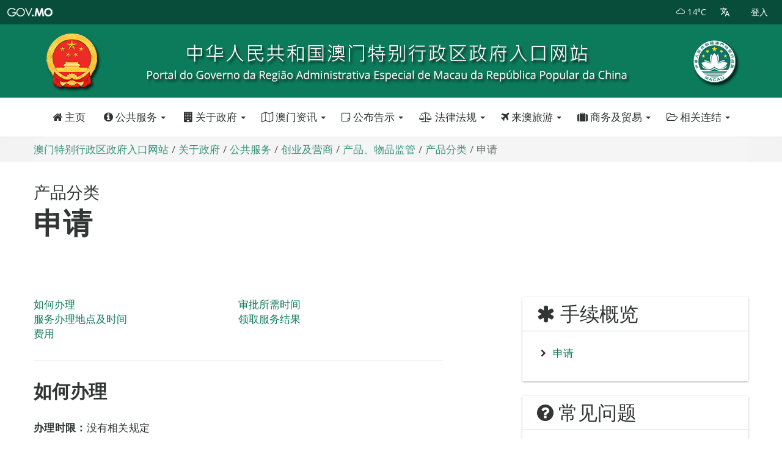

--- FILE ---
content_type: text/html; charset=UTF-8
request_url: https://www.gov.mo/zh-hans/services/ps-1574/ps-1574a/
body_size: 15132
content:
<!doctype html>
<!--[if lt IE 7]>      <html class="no-js lt-ie9 lt-ie8 lt-ie7" lang=""> <![endif]-->
<!--[if IE 7]>         <html class="no-js lt-ie9 lt-ie8" lang=""> <![endif]-->
<!--[if IE 8]>         <html class="no-js lt-ie9" lang=""> <![endif]-->
<!--[if gt IE 8]><!--> <html class="no-js" lang="zh-hans" prefix="og: http://ogp.me/ns#" data-snonce="77456b8fdb" > <!--<![endif]-->
<head>
	<script>(function(w,d,s,l,i){w[l]=w[l]||[];w[l].push({'gtm.start':
new Date().getTime(),event:'gtm.js'});var f=d.getElementsByTagName(s)[0],
j=d.createElement(s),dl=l!='dataLayer'?'&l='+l:'';j.async=true;j.src=
'https://www.googletagmanager.com/gtm.js?id='+i+dl;f.parentNode.insertBefore(j,f);
})(window,document,'script','dataLayer','GTM-PTG5DG');</script>
	<meta charset="UTF-8">
	<meta http-equiv="X-UA-Compatible" content="IE=edge,chrome=1">
	<meta name="viewport" content="width=device-width,minimum-scale=1,initial-scale=1">
	<meta http-equiv="Content-Type" content="text/html; charset=utf-8">
	<meta name="google" content="notranslate">
	<link rel="apple-touch-icon" sizes="57x57" href="https://www.gov.mo/zh-hans/wp-content/static/favicon/apple-icon-57x57.png">
	<link rel="apple-touch-icon" sizes="60x60" href="https://www.gov.mo/zh-hans/wp-content/static/favicon/apple-icon-60x60.png">
	<link rel="apple-touch-icon" sizes="72x72" href="https://www.gov.mo/zh-hans/wp-content/static/favicon/apple-icon-72x72.png">
	<link rel="apple-touch-icon" sizes="76x76" href="https://www.gov.mo/zh-hans/wp-content/static/favicon/apple-icon-76x76.png">
	<link rel="apple-touch-icon" sizes="114x114" href="https://www.gov.mo/zh-hans/wp-content/static/favicon/apple-icon-114x114.png">
	<link rel="apple-touch-icon" sizes="120x120" href="https://www.gov.mo/zh-hans/wp-content/static/favicon/apple-icon-120x120.png">
	<link rel="apple-touch-icon" sizes="144x144" href="https://www.gov.mo/zh-hans/wp-content/static/favicon/apple-icon-144x144.png">
	<link rel="apple-touch-icon" sizes="152x152" href="https://www.gov.mo/zh-hans/wp-content/static/favicon/apple-icon-152x152.png">
	<link rel="apple-touch-icon" sizes="180x180" href="https://www.gov.mo/zh-hans/wp-content/static/favicon/apple-icon-180x180.png">
	<link rel="icon" type="image/png" sizes="192x192"  href="https://www.gov.mo/zh-hans/wp-content/static/favicon/android-icon-192x192.png">
	<link rel="icon" type="image/png" sizes="32x32" href="https://www.gov.mo/zh-hans/wp-content/static/favicon/favicon-32x32.png">
	<link rel="icon" type="image/png" sizes="96x96" href="https://www.gov.mo/zh-hans/wp-content/static/favicon/favicon-96x96.png">
	<link rel="icon" type="image/png" sizes="16x16" href="https://www.gov.mo/zh-hans/wp-content/static/favicon/favicon-16x16.png">
	<link rel="manifest" href="https://www.gov.mo/zh-hans/wp-content/static/favicon/manifest.json">
	<meta name="msapplication-TileColor" content="#ffffff">
	<meta name="msapplication-TileImage" content="https://www.gov.mo/zh-hans/wp-content/static/favicon/ms-icon-144x144.png">
	<meta name="theme-color" content="#ffffff">
<script>
	var locale = 'zh-hans';
	var timestamp = Date.now();
	var site_url = 'https://www.gov.mo/zh-hans';
	var sign_in_url = 'https://www.gov.mo/zh-hans/sign-in/' + '?' + timestamp;
	var favorite_services_home_part_url = 'https://www.gov.mo/zh-hans/home/my-favorite-services/';
</script>
		<script>
	var is_admin_bar_showing = false;
	</script>
		<title>PS-1574 产品分类 &#8211; 申请 &#8211; 澳门特别行政区政府入口网站</title>
<meta name='robots' content='max-image-preview:large' />
	<style>img:is([sizes="auto" i], [sizes^="auto," i]) { contain-intrinsic-size: 3000px 1500px }</style>
	<link rel='dns-prefetch' href='//ajax.googleapis.com' />
<link href='https://fonts.gstatic.com' crossorigin rel='preconnect' />
<link rel='stylesheet' id='wp-block-library-css' href='https://www.gov.mo/zh-hans/wp-includes/css/dist/block-library/style.min.css' type='text/css' media='all' />
<style id='classic-theme-styles-inline-css' type='text/css'>
/*! This file is auto-generated */
.wp-block-button__link{color:#fff;background-color:#32373c;border-radius:9999px;box-shadow:none;text-decoration:none;padding:calc(.667em + 2px) calc(1.333em + 2px);font-size:1.125em}.wp-block-file__button{background:#32373c;color:#fff;text-decoration:none}
</style>
<style id='global-styles-inline-css' type='text/css'>
:root{--wp--preset--aspect-ratio--square: 1;--wp--preset--aspect-ratio--4-3: 4/3;--wp--preset--aspect-ratio--3-4: 3/4;--wp--preset--aspect-ratio--3-2: 3/2;--wp--preset--aspect-ratio--2-3: 2/3;--wp--preset--aspect-ratio--16-9: 16/9;--wp--preset--aspect-ratio--9-16: 9/16;--wp--preset--color--black: #000000;--wp--preset--color--cyan-bluish-gray: #abb8c3;--wp--preset--color--white: #ffffff;--wp--preset--color--pale-pink: #f78da7;--wp--preset--color--vivid-red: #cf2e2e;--wp--preset--color--luminous-vivid-orange: #ff6900;--wp--preset--color--luminous-vivid-amber: #fcb900;--wp--preset--color--light-green-cyan: #7bdcb5;--wp--preset--color--vivid-green-cyan: #00d084;--wp--preset--color--pale-cyan-blue: #8ed1fc;--wp--preset--color--vivid-cyan-blue: #0693e3;--wp--preset--color--vivid-purple: #9b51e0;--wp--preset--gradient--vivid-cyan-blue-to-vivid-purple: linear-gradient(135deg,rgba(6,147,227,1) 0%,rgb(155,81,224) 100%);--wp--preset--gradient--light-green-cyan-to-vivid-green-cyan: linear-gradient(135deg,rgb(122,220,180) 0%,rgb(0,208,130) 100%);--wp--preset--gradient--luminous-vivid-amber-to-luminous-vivid-orange: linear-gradient(135deg,rgba(252,185,0,1) 0%,rgba(255,105,0,1) 100%);--wp--preset--gradient--luminous-vivid-orange-to-vivid-red: linear-gradient(135deg,rgba(255,105,0,1) 0%,rgb(207,46,46) 100%);--wp--preset--gradient--very-light-gray-to-cyan-bluish-gray: linear-gradient(135deg,rgb(238,238,238) 0%,rgb(169,184,195) 100%);--wp--preset--gradient--cool-to-warm-spectrum: linear-gradient(135deg,rgb(74,234,220) 0%,rgb(151,120,209) 20%,rgb(207,42,186) 40%,rgb(238,44,130) 60%,rgb(251,105,98) 80%,rgb(254,248,76) 100%);--wp--preset--gradient--blush-light-purple: linear-gradient(135deg,rgb(255,206,236) 0%,rgb(152,150,240) 100%);--wp--preset--gradient--blush-bordeaux: linear-gradient(135deg,rgb(254,205,165) 0%,rgb(254,45,45) 50%,rgb(107,0,62) 100%);--wp--preset--gradient--luminous-dusk: linear-gradient(135deg,rgb(255,203,112) 0%,rgb(199,81,192) 50%,rgb(65,88,208) 100%);--wp--preset--gradient--pale-ocean: linear-gradient(135deg,rgb(255,245,203) 0%,rgb(182,227,212) 50%,rgb(51,167,181) 100%);--wp--preset--gradient--electric-grass: linear-gradient(135deg,rgb(202,248,128) 0%,rgb(113,206,126) 100%);--wp--preset--gradient--midnight: linear-gradient(135deg,rgb(2,3,129) 0%,rgb(40,116,252) 100%);--wp--preset--font-size--small: 13px;--wp--preset--font-size--medium: 20px;--wp--preset--font-size--large: 36px;--wp--preset--font-size--x-large: 42px;--wp--preset--spacing--20: 0.44rem;--wp--preset--spacing--30: 0.67rem;--wp--preset--spacing--40: 1rem;--wp--preset--spacing--50: 1.5rem;--wp--preset--spacing--60: 2.25rem;--wp--preset--spacing--70: 3.38rem;--wp--preset--spacing--80: 5.06rem;--wp--preset--shadow--natural: 6px 6px 9px rgba(0, 0, 0, 0.2);--wp--preset--shadow--deep: 12px 12px 50px rgba(0, 0, 0, 0.4);--wp--preset--shadow--sharp: 6px 6px 0px rgba(0, 0, 0, 0.2);--wp--preset--shadow--outlined: 6px 6px 0px -3px rgba(255, 255, 255, 1), 6px 6px rgba(0, 0, 0, 1);--wp--preset--shadow--crisp: 6px 6px 0px rgba(0, 0, 0, 1);}:where(.is-layout-flex){gap: 0.5em;}:where(.is-layout-grid){gap: 0.5em;}body .is-layout-flex{display: flex;}.is-layout-flex{flex-wrap: wrap;align-items: center;}.is-layout-flex > :is(*, div){margin: 0;}body .is-layout-grid{display: grid;}.is-layout-grid > :is(*, div){margin: 0;}:where(.wp-block-columns.is-layout-flex){gap: 2em;}:where(.wp-block-columns.is-layout-grid){gap: 2em;}:where(.wp-block-post-template.is-layout-flex){gap: 1.25em;}:where(.wp-block-post-template.is-layout-grid){gap: 1.25em;}.has-black-color{color: var(--wp--preset--color--black) !important;}.has-cyan-bluish-gray-color{color: var(--wp--preset--color--cyan-bluish-gray) !important;}.has-white-color{color: var(--wp--preset--color--white) !important;}.has-pale-pink-color{color: var(--wp--preset--color--pale-pink) !important;}.has-vivid-red-color{color: var(--wp--preset--color--vivid-red) !important;}.has-luminous-vivid-orange-color{color: var(--wp--preset--color--luminous-vivid-orange) !important;}.has-luminous-vivid-amber-color{color: var(--wp--preset--color--luminous-vivid-amber) !important;}.has-light-green-cyan-color{color: var(--wp--preset--color--light-green-cyan) !important;}.has-vivid-green-cyan-color{color: var(--wp--preset--color--vivid-green-cyan) !important;}.has-pale-cyan-blue-color{color: var(--wp--preset--color--pale-cyan-blue) !important;}.has-vivid-cyan-blue-color{color: var(--wp--preset--color--vivid-cyan-blue) !important;}.has-vivid-purple-color{color: var(--wp--preset--color--vivid-purple) !important;}.has-black-background-color{background-color: var(--wp--preset--color--black) !important;}.has-cyan-bluish-gray-background-color{background-color: var(--wp--preset--color--cyan-bluish-gray) !important;}.has-white-background-color{background-color: var(--wp--preset--color--white) !important;}.has-pale-pink-background-color{background-color: var(--wp--preset--color--pale-pink) !important;}.has-vivid-red-background-color{background-color: var(--wp--preset--color--vivid-red) !important;}.has-luminous-vivid-orange-background-color{background-color: var(--wp--preset--color--luminous-vivid-orange) !important;}.has-luminous-vivid-amber-background-color{background-color: var(--wp--preset--color--luminous-vivid-amber) !important;}.has-light-green-cyan-background-color{background-color: var(--wp--preset--color--light-green-cyan) !important;}.has-vivid-green-cyan-background-color{background-color: var(--wp--preset--color--vivid-green-cyan) !important;}.has-pale-cyan-blue-background-color{background-color: var(--wp--preset--color--pale-cyan-blue) !important;}.has-vivid-cyan-blue-background-color{background-color: var(--wp--preset--color--vivid-cyan-blue) !important;}.has-vivid-purple-background-color{background-color: var(--wp--preset--color--vivid-purple) !important;}.has-black-border-color{border-color: var(--wp--preset--color--black) !important;}.has-cyan-bluish-gray-border-color{border-color: var(--wp--preset--color--cyan-bluish-gray) !important;}.has-white-border-color{border-color: var(--wp--preset--color--white) !important;}.has-pale-pink-border-color{border-color: var(--wp--preset--color--pale-pink) !important;}.has-vivid-red-border-color{border-color: var(--wp--preset--color--vivid-red) !important;}.has-luminous-vivid-orange-border-color{border-color: var(--wp--preset--color--luminous-vivid-orange) !important;}.has-luminous-vivid-amber-border-color{border-color: var(--wp--preset--color--luminous-vivid-amber) !important;}.has-light-green-cyan-border-color{border-color: var(--wp--preset--color--light-green-cyan) !important;}.has-vivid-green-cyan-border-color{border-color: var(--wp--preset--color--vivid-green-cyan) !important;}.has-pale-cyan-blue-border-color{border-color: var(--wp--preset--color--pale-cyan-blue) !important;}.has-vivid-cyan-blue-border-color{border-color: var(--wp--preset--color--vivid-cyan-blue) !important;}.has-vivid-purple-border-color{border-color: var(--wp--preset--color--vivid-purple) !important;}.has-vivid-cyan-blue-to-vivid-purple-gradient-background{background: var(--wp--preset--gradient--vivid-cyan-blue-to-vivid-purple) !important;}.has-light-green-cyan-to-vivid-green-cyan-gradient-background{background: var(--wp--preset--gradient--light-green-cyan-to-vivid-green-cyan) !important;}.has-luminous-vivid-amber-to-luminous-vivid-orange-gradient-background{background: var(--wp--preset--gradient--luminous-vivid-amber-to-luminous-vivid-orange) !important;}.has-luminous-vivid-orange-to-vivid-red-gradient-background{background: var(--wp--preset--gradient--luminous-vivid-orange-to-vivid-red) !important;}.has-very-light-gray-to-cyan-bluish-gray-gradient-background{background: var(--wp--preset--gradient--very-light-gray-to-cyan-bluish-gray) !important;}.has-cool-to-warm-spectrum-gradient-background{background: var(--wp--preset--gradient--cool-to-warm-spectrum) !important;}.has-blush-light-purple-gradient-background{background: var(--wp--preset--gradient--blush-light-purple) !important;}.has-blush-bordeaux-gradient-background{background: var(--wp--preset--gradient--blush-bordeaux) !important;}.has-luminous-dusk-gradient-background{background: var(--wp--preset--gradient--luminous-dusk) !important;}.has-pale-ocean-gradient-background{background: var(--wp--preset--gradient--pale-ocean) !important;}.has-electric-grass-gradient-background{background: var(--wp--preset--gradient--electric-grass) !important;}.has-midnight-gradient-background{background: var(--wp--preset--gradient--midnight) !important;}.has-small-font-size{font-size: var(--wp--preset--font-size--small) !important;}.has-medium-font-size{font-size: var(--wp--preset--font-size--medium) !important;}.has-large-font-size{font-size: var(--wp--preset--font-size--large) !important;}.has-x-large-font-size{font-size: var(--wp--preset--font-size--x-large) !important;}
:where(.wp-block-post-template.is-layout-flex){gap: 1.25em;}:where(.wp-block-post-template.is-layout-grid){gap: 1.25em;}
:where(.wp-block-columns.is-layout-flex){gap: 2em;}:where(.wp-block-columns.is-layout-grid){gap: 2em;}
:root :where(.wp-block-pullquote){font-size: 1.5em;line-height: 1.6;}
</style>
<link rel='stylesheet' id='font-awesome-css' href='https://www.gov.mo/zh-hans/wp-content/themes/gov-mo-2019/assets/css/theme-default/font-awesome.min.css' type='text/css' media='all' />
<link rel='stylesheet' id='typhoon-signal-css' href='https://www.gov.mo/zh-hans/wp-content/themes/gov-mo-2019/assets/css/theme-default/typhoon-signal.min.css' type='text/css' media='all' />
<link rel='stylesheet' id='stormsurge-signal-css' href='https://www.gov.mo/zh-hans/wp-content/themes/gov-mo-2019/assets/css/theme-default/stormsurge-signal.min.css' type='text/css' media='all' />
<link rel='stylesheet' id='bootstrap-css' href='https://www.gov.mo/zh-hans/wp-content/themes/gov-mo-2019/assets/css/theme-default/bootstrap.min.css' type='text/css' media='all' />
<link rel='stylesheet' id='materialadmin-css' href='https://www.gov.mo/zh-hans/wp-content/themes/gov-mo-2019/assets/css/theme-default/materialadmin.min.css' type='text/css' media='all' />
<link rel='stylesheet' id='material-design-iconic-font-css' href='https://www.gov.mo/zh-hans/wp-content/themes/gov-mo-2019/assets/css/theme-default/material-design-iconic-font.min.css' type='text/css' media='all' />
<link rel='stylesheet' id='social-share-css' href='https://www.gov.mo/zh-hans/wp-content/themes/gov-mo-2019/assets/css/theme-default/libs/social-share/social-share.min.css' type='text/css' media='all' />
<link rel='stylesheet' id='govmo-main-css' href='https://www.gov.mo/zh-hans/wp-content/themes/gov-mo-2019/assets/css/theme-default/govmo.min.css?20220214' type='text/css' media='all' />
<link rel='stylesheet' id='govmo-yamm-css' href='https://www.gov.mo/zh-hans/wp-content/themes/gov-mo-2019/assets/css/theme-default/yamm.min.css' type='text/css' media='all' />
<link rel='stylesheet' id='govmo-cookie-consent-css' href='https://www.gov.mo/zh-hans/wp-content/themes/gov-mo-2019/assets/css/theme-default/govmo-cookie-consent.min.css' type='text/css' media='all' />
<link rel='stylesheet' id='govmo-print-css' href='https://www.gov.mo/zh-hans/wp-content/themes/gov-mo-2019/assets/css/theme-default/govmo-print.min.css' type='text/css' media='print' />
<!--[if lt IE 9]>
<link rel='stylesheet' id='govmo-ie8-css' href='https://www.gov.mo/zh-hans/wp-content/themes/gov-mo-2019/assets/css/theme-default/govmo-ie8.min.css' type='text/css' media='1' />
<![endif]-->
<!--[if lt IE 9]>
<script type="text/javascript" src="https://www.gov.mo/zh-hans/wp-content/themes/gov-mo-2019/assets/js/libs/utils/html5shiv.min.js" id="html5shiv-js"></script>
<![endif]-->
<link rel="canonical" href="https://www.gov.mo/zh-hans/services/ps-1574/ps-1574a/" />
<link rel='shortlink' href='https://www.gov.mo/zh-hans/?p=1510' />
<link rel="alternate" hreflang="en-US" href="https://www.gov.mo/en/services/ps-1574/ps-1574a/"><link rel="alternate" hreflang="pt-PT" href="https://www.gov.mo/pt/services/ps-1574/ps-1574a/"><link rel="alternate" hreflang="zh-hant" href="https://www.gov.mo/zh-hant/services/ps-1574/ps-1574a/"><link rel="alternate" hreflang="zh-hans" href="https://www.gov.mo/zh-hans/services/ps-1574/ps-1574a/"><style type="text/css">.recentcomments a{display:inline !important;padding:0 !important;margin:0 !important;}</style><meta property="fb:app_id" content="348547258919852"/>
<meta property="og:url" content="https://www.gov.mo/zh-hans/services/ps-1574/ps-1574a/"/>
<meta property="og:title" content="申请"/>
<meta property="og:site_name" content="澳门特别行政区政府入口网站"/>
<meta property="og:description" content="如何办理 办理时限：没有相关规定  办理手续及所需文件：  申请人可透过以下方式办理产品分类：   	网上办理：可"/>
<meta property="og:type" content="article"/>
<meta property="og:image" content="https://www.gov.mo/wp-content/static/img/macau-sar-emblem-128x128.png"/>
<meta property="og:locale" content="zh_cn"/>
</head>
<body class="header-slim white-enabled yamm-enabled ">
	<script async src="https://www.googletagmanager.com/gtag/js?id=G-60Z7R0XBB0"></script>
<script>
  window.dataLayer = window.dataLayer || [];
  function gtag(){dataLayer.push(arguments);}
  gtag('js', new Date());

  gtag('config', 'G-60Z7R0XBB0');
</script>
<noscript><iframe src="https://www.googletagmanager.com/ns.html?id=GTM-PTG5DG"
height="0" width="0" style="display:none;visibility:hidden"></iframe></noscript>
	<a class="skip-nav-link" href="#main-content">跳过导航</a>
	<!--[if lt IE 9]>
			<p class="browserupgrade">您正在使用<strong>过时</strong>的浏览器。请<a href="http://browsehappy.com/" target="_blank">升级您的浏览器</a>以提升体验。</p>
	<![endif]-->
	<!-- BEGIN HEADER-->
<header id="header" class="header  ">
	<div class="headerbar">
		<!-- Brand and toggle get grouped for better mobile display -->
		<div class="headerbar-left">
			<ul class="header-nav header-nav-options">
				<li id="hamburger">
					<a class="btn btn-icon-toggle menubar-toggle" data-toggle="menubar" href="javascript:void(0);">
						<i class="fa fa-bars"></i>
					</a>
				</li>
				<li class="header-nav-brand" >
					<div class="brand-holder">
						<a href="https://www.gov.mo/zh-hans" title="澳门特别行政区政府入口网站" class="govmo-logo">
							<!--img src="https://www.gov.mo/zh-hans/wp-content/themes/gov-mo-2019/assets/img/govmo-logo-white.png"-->
							<div class="text sr-only">澳门特别行政区政府入口网站</div>
						</a>
					</div>
				</li>
			</ul>
		</div>
		<!-- Collect the nav links, forms, and other content for toggling -->
		<div class="headerbar-right">
			<ul class="header-nav header-nav-options">
																													<li class="nav-btn">
						<a href="https://www.gov.mo/zh-hans/about-macau-sar/weather/" title="实时天气" class="ink-reaction">
														<i class="pe-is-w-mostly-cloudy-1"></i>
														<span>14°C</span>
						</a>
					</li>
													<li class="nav-btn dropdown">
					<a href="javascript:void(0);" class="ink-reaction" data-toggle="dropdown" title="更改语言" >
						<i class="md md-translate"></i>
					</a>
					<ul id="menu-languages" class="dropdown-menu animation-dock"><li id="menu-item-44" class="blog-id-4 mlp-language-nav-item menu-item menu-item-type-language menu-item-object-mlp_language menu-item-44"><a rel="alternate" href="https://www.gov.mo/zh-hant/services/ps-1574/ps-1574a/">繁體中文</a></li>
<li id="menu-item-45" class="blog-id-5 mlp-language-nav-item menu-item menu-item-type-language menu-item-object-mlp_language mlp-current-language-item menu-item-45"><a rel="alternate" href="https://www.gov.mo/zh-hans/services/ps-1574/ps-1574a/">簡体中文</a></li>
<li id="menu-item-43" class="blog-id-3 mlp-language-nav-item menu-item menu-item-type-language menu-item-object-mlp_language menu-item-43"><a rel="alternate" href="https://www.gov.mo/pt/servicos/ps-1574/ps-1574a/">Português</a></li>
<li id="menu-item-42" class="blog-id-2 mlp-language-nav-item menu-item menu-item-type-language menu-item-object-mlp_language menu-item-42"><a rel="alternate" href="https://www.gov.mo/en/services/ps-1574/ps-1574a/">English</a></li>
</ul>				</li>
			</ul>
			<ul id="header-bar-account" class="header-nav header-nav-profile">
						</ul>
			<ul id="offcanvas-menu-toggle" class="header-nav header-nav-toggle">
				<li>
					<a class="btn btn-icon-toggle ink-reaction" href="#offcanvas-menu" data-toggle="offcanvas" data-backdrop="false">
						<i class="fa fa-bars"></i>
					</a>
				</li>
			</ul>
		</div><!--end #header-navbar-collapse -->		
	</div>
	<div class="header-img">
				<picture>
    		<source media="(min-width: 769px)" srcset="https://www.gov.mo/zh-hans/wp-content/static/img/portal-header-with-chinese-emblem-zh-hans.png">
    		<img src="https://www.gov.mo/zh-hans/wp-content/static/img/portal-header-with-chinese-emblem-zh-hans-480.png" alt="澳门特别行政区政府入口网站">
		</picture>
	</div>
			<div class="container yamm-container">
	<div class="navbar yamm">
		<div id="navbar-collapse-2" class="navbar-collapse collapse">
			<div class="hscroller">
				<ul class="nav navbar-nav">
					<li class="nav-btn ">
						<a class="ink-reaction" href="https://www.gov.mo/zh-hans" title="澳门特别行政区政府入口网站"><i class="fa fa-home"></i> 主页</a>
					</li>
					<li class="nav-btn  dropdown yamm-fw">
						<a class="ink-reaction" href="#" data-toggle="dropdown" class="dropdown-toggle"><i class="fa fa-info-circle"></i> 公共服务 <b class="caret"></b></a>
						<ul class="dropdown-menu">
							<li>
	<div class="yamm-content content-block">
		<div class="container">
			<div class="row">
				<div class="col-xs-12">
					<div class="menu-public-services-container"><ul id="menu-public-services" class="menu"><li class="col-xs-12 col-md-3 col-lg-3"><a href="https://www.gov.mo/zh-hans/about-government/service-list/?category_id=65890&entity_id=">行政及法律事务</a> </li><li class="col-xs-12 col-md-3 col-lg-3"><a href="https://www.gov.mo/zh-hans/about-government/service-list/?category_id=65903&entity_id=">公共安全及出入境</a> </li><li class="col-xs-12 col-md-3 col-lg-3"><a href="https://www.gov.mo/zh-hans/about-government/service-list/?category_id=65908&entity_id=">创业及营商</a> </li><li class="col-xs-12 col-md-3 col-lg-3"><a href="https://www.gov.mo/zh-hans/about-government/service-list/?category_id=65906&entity_id=">城市环境</a> </li><li class="col-xs-12 col-md-3 col-lg-3"><a href="https://www.gov.mo/zh-hans/about-government/service-list/?category_id=65901&entity_id=">公证及登记</a> </li><li class="col-xs-12 col-md-3 col-lg-3"><a href="https://www.gov.mo/zh-hans/about-government/service-list/?category_id=65915&entity_id=">税务</a> </li><li class="col-xs-12 col-md-3 col-lg-3"><a href="https://www.gov.mo/zh-hans/about-government/service-list/?category_id=65922&entity_id=">旅游及博彩</a> </li><li class="col-xs-12 col-md-3 col-lg-3"><a href="https://www.gov.mo/zh-hans/about-government/service-list/?category_id=65944&entity_id=">住房</a> </li><li class="col-xs-12 col-md-3 col-lg-3"><a href="https://www.gov.mo/zh-hans/about-government/service-list/?category_id=65939&entity_id=">公共交通</a> </li><li class="col-xs-12 col-md-3 col-lg-3"><a href="https://www.gov.mo/zh-hans/about-government/service-list/?category_id=65892&entity_id=">就业</a> </li><li class="col-xs-12 col-md-3 col-lg-3"><a href="https://www.gov.mo/zh-hans/about-government/service-list/?category_id=65912&entity_id=">社会保障</a> </li><li class="col-xs-12 col-md-3 col-lg-3"><a href="https://www.gov.mo/zh-hans/about-government/service-list/?category_id=65929&entity_id=">医疗卫生</a> </li><li class="col-xs-12 col-md-3 col-lg-3"><a href="https://www.gov.mo/zh-hans/about-government/service-list/?category_id=65935&entity_id=">体育</a> </li><li class="col-xs-12 col-md-3 col-lg-3"><a href="https://www.gov.mo/zh-hans/about-government/service-list/?category_id=65894&entity_id=">文化</a> </li><li class="col-xs-12 col-md-3 col-lg-3"><a href="https://www.gov.mo/zh-hans/about-government/service-list/?category_id=65935&entity_id=">体育</a> </li></ul></div>				</div>
			</div>
			<div class="row">
				<div class="col-xs-12 explore">
					<a href="https://www.gov.mo/zh-hans/about-government/service-list/?category_id=&entity_id=">查看全部</a>
				</div>
			</div>
		</div>
	</div>
</li>
						</ul>
					</li>
					<li class="nav-btn dropdown yamm-fw"><a class="ink-reaction dropdown-toggle" data-toggle="dropdown"href="https://www.gov.mo/zh-hans/about-government/"><i class="fa fa-building"></i> 关于政府 <b class="caret"></b></a><ul class="dropdown-menu"><li><div class="yamm-content content-block"><div class="container"><ul><li class="col-xs-12 col-md-3 col-lg-3"><a href="https://www.gov.mo/zh-hans/about-government/chief-executive-principal-officials-legislature-and-judiciary/">行政长官、主要官员、立法和司法机关</a> </li><li class="col-xs-12 col-md-3 col-lg-3"><a href="https://www.gov.mo/zh-hans/about-government/departments-and-agencies/">公共部门及其他机构</a> </li><li class="col-xs-12 col-md-3 col-lg-3"><a href="https://www.gov.mo/zh-hans/about-government/policy-consultation/">政策咨询</a> </li><li class="col-xs-12 col-md-3 col-lg-3"><a href="https://www.gov.mo/zh-hans/content/policy-address/">施政报告</a> </li><li class="col-xs-12 col-md-3 col-lg-3"><a href="https://www.gov.mo/zh-hans/about-government/special-promotions-index/">特别推介</a> </li></ul></div></div></li></ul></li><li class="nav-btn dropdown yamm-fw"><a class="ink-reaction dropdown-toggle" data-toggle="dropdown"href="https://www.gov.mo/zh-hans/about-macau-sar/"><i class="fa fa-map-o"></i> 澳门资讯 <b class="caret"></b></a><ul class="dropdown-menu"><li><div class="yamm-content content-block"><div class="container"><ul><li class="col-xs-12 col-md-3 col-lg-3"><a href="https://www.gov.mo/zh-hans/about-macau-sar/weather/">天气</a> </li><li class="col-xs-12 col-md-3 col-lg-3"><a href="https://www.gov.mo/zh-hans/content/traffic/">交通</a> </li><li class="col-xs-12 col-md-3 col-lg-3"><a href="https://www.gov.mo/zh-hans/about-macau-sar/public-holidays/">公众假期</a> </li><li class="col-xs-12 col-md-3 col-lg-3"><a href="https://www.gov.mo/zh-hans/content/culture-and-leisure/">文娱康体</a> </li><li class="col-xs-12 col-md-3 col-lg-3"><a href="https://www.gov.mo/zh-hans/content/city-info/">城市资讯</a> </li><li class="col-xs-12 col-md-3 col-lg-3"><a href="https://www.gcs.gov.mo/factSheet/zh-hans" target="_blank">澳门便览</a> </li><li class="col-xs-12 col-md-3 col-lg-3"><a href="https://www.gov.mo/zh-hans/content/statistics/">统计数字</a> </li></ul></div></div></li></ul></li><li class="nav-btn dropdown yamm-fw"><a class="ink-reaction dropdown-toggle" data-toggle="dropdown"href="https://www.gov.mo/zh-hans/announcements/"><i class="fa fa-sticky-note-o"></i> 公布告示 <b class="caret"></b></a><ul class="dropdown-menu"><li><div class="yamm-content content-block"><div class="container"><ul><li class="col-xs-12 col-md-3 col-lg-3"><a href="https://www.gov.mo/zh-hans/news/">新闻</a> </li><li class="col-xs-12 col-md-3 col-lg-3"><a href="https://www.gov.mo/zh-hans/videos/">短片</a> </li><li class="col-xs-12 col-md-3 col-lg-3"><a href="https://www.bo.dsaj.gov.mo/cn/bo/" target="_blank">特区公报</a> </li><li class="col-xs-12 col-md-3 col-lg-3"><a href="http://www.io.gov.mo/cn/news/list/b/?d=13" target="_blank">政府投标</a> </li><li class="col-xs-12 col-md-3 col-lg-3"><a href="http://www.io.gov.mo/cn/news/list/b/?d=11" target="_blank">政府招聘</a> </li></ul></div></div></li></ul></li><li class="nav-btn dropdown yamm-fw"><a class="ink-reaction dropdown-toggle" data-toggle="dropdown"href="https://www.gov.mo/zh-hans/content/laws/"><i class="fa fa-balance-scale"></i> 法律法规 <b class="caret"></b></a><ul class="dropdown-menu"><li><div class="yamm-content content-block"><div class="container"><ul><li class="col-xs-12 col-md-3 col-lg-3"><a href="https://www.gov.mo/zh-hans/content/laws/constitutional-documents/">宪制性文件</a> </li><li class="col-xs-12 col-md-3 col-lg-3"><a href="https://search.io.gov.mo" target="_blank">搜法易</a> </li><li class="col-xs-12 col-md-3 col-lg-3"><a href="http://cn.io.gov.mo/Legis/record/2000.aspx" target="_blank">澳门主要法例</a> </li><li class="col-xs-12 col-md-3 col-lg-3"><a href="http://www.io.gov.mo/cn/legis/int/" target="_blank">国际公约</a> </li></ul></div></div></li></ul></li><li class="nav-btn dropdown yamm-fw"><a class="ink-reaction dropdown-toggle" data-toggle="dropdown"href="https://www.gov.mo/zh-hans/content/travel/"><i class="fa fa-plane"></i> 来澳旅游 <b class="caret"></b></a><ul class="dropdown-menu"><li><div class="yamm-content content-block"><div class="container"><ul><li class="col-xs-12 col-md-3 col-lg-3"><a href="https://www.macaotourism.gov.mo/zh-hans/travelessential" target="_blank">计划行程</a> </li><li class="col-xs-12 col-md-3 col-lg-3"><a href="https://www.macaotourism.gov.mo/zh-hans/sightseeing" target="_blank">观光</a> </li><li class="col-xs-12 col-md-3 col-lg-3"><a href="https://www.macaotourism.gov.mo/zh-hans/shows-and-entertainment" target="_blank">娱乐休闲</a> </li><li class="col-xs-12 col-md-3 col-lg-3"><a href="https://www.macaotourism.gov.mo/zh-hans/shopping" target="_blank">购物</a> </li><li class="col-xs-12 col-md-3 col-lg-3"><a href="https://www.macaotourism.gov.mo/zh-hans/events" target="_blank">节日盛事</a> </li></ul></div></div></li></ul></li><li class="nav-btn dropdown yamm-fw"><a class="ink-reaction dropdown-toggle" data-toggle="dropdown"href="https://www.gov.mo/zh-hans/content/business/"><i class="fa fa-suitcase"></i> 商务及贸易 <b class="caret"></b></a><ul class="dropdown-menu"><li><div class="yamm-content content-block"><div class="container"><ul><li class="col-xs-12 col-md-3 col-lg-3"><a href="https://www.ipim.gov.mo/zh-hans/investment-promotion/" target="_blank">贸易投资</a> </li><li class="col-xs-12 col-md-3 col-lg-3"><a href="https://www.ipim.gov.mo/zh-hant/mice/" target="_blank">澳门经贸会展</a> </li><li class="col-xs-12 col-md-3 col-lg-3"><a href="https://www.dsedt.gov.mo/zh_CN/web/public/pg_icf_sme?_refresh=true" target="_blank">中小企商机和服务</a> </li><li class="col-xs-12 col-md-3 col-lg-3"><a href="https://www.ipim.gov.mo/zh-hans/investment-promotion/business-information/" target="_blank">市场资讯</a> </li><li class="col-xs-12 col-md-3 col-lg-3"><a href="https://www.economia.gov.mo/zh_CN/web/public/pg_ip?_refresh=true" target="_blank">知识产权</a> </li></ul></div></div></li></ul></li><li class="nav-btn dropdown yamm-fw"><a class="ink-reaction dropdown-toggle" data-toggle="dropdown"href="https://www.gov.mo/zh-hans/directory/"><i class="fa fa-folder-open-o"></i> 相关连结 <b class="caret"></b></a><ul class="dropdown-menu"><li><div class="yamm-content content-block"><div class="container"><ul><li class="col-xs-12 col-md-3 col-lg-3"><a href="https://www.gov.mo/zh-hans/directory/apps-directory/">手机应用程序目录</a> </li><li class="col-xs-12 col-md-3 col-lg-3"><a href="https://www.gov.mo/zh-hans/directory/social-media/">社交媒体目录</a> </li><li class="col-xs-12 col-md-3 col-lg-3"><a href="https://www.gov.mo/zh-hans/directory/thematic-websites-directory/">专题网站目录</a> </li><li class="col-xs-12 col-md-3 col-lg-3"><a href="https://www.gov.mo/zh-hans/directory/rss-feeds/">RSS订阅目录</a> </li><li class="col-xs-12 col-md-3 col-lg-3"><a href="https://www.gov.mo/zh-hans/directory/forms-download/">表格下载</a> </li></ul></div></div></li></ul></li>				</ul>
			</div>
			<!--div class="hscroller-left">
				<i></i>
			</div>			
			<div class="hscroller-right">
				<i></i>
			</div-->
				</div>
	</div>
</div>	</header>
<!-- END HEADER-->
	<div id="base">
	<div class="offcanvas">
		<div class="offcanvas">
  <div id="offcanvas-demo-left" class="offcanvas-pane width-6" style="">
    <div class="offcanvas-head">
      <header></header>
      <div class="offcanvas-tools">
        <a class="btn btn-icon-toggle btn-default-light pull-right" data-dismiss="offcanvas">
          <i class="md md-close"></i>
        </a>
      </div>
    </div>
    <div class="nano has-scrollbar" style="height: 939px;"><div class="nano-content" tabindex="0" style="right: -17px;"><div class="offcanvas-body">
    </div></div><div class="nano-pane" style="display: none;"><div class="nano-slider" style="height: 922px; transform: translate(0px, 0px);"></div></div></div>
  </div>
</div>
	</div>
		<div class="offcanvas">
	<!-- BEGIN OFFCANVAS SEARCH -->
	<div id="offcanvas-menu" class="offcanvas-pane width-8" style="">
		<div class="offcanvas-head">
			<header>
				<i class="fa fa-bars"></i> Menu			</header>
			<div class="offcanvas-tools">
				<a class="btn btn-icon-toggle btn-default-light pull-right" data-dismiss="offcanvas">
					<i class="md md-close"></i>
				</a>
			</div>
		</div>
		<div class="nano has-scrollbar" style="height: 605px;">
			<div class="nano-content" tabindex="0" style="right: -17px;">
				<div class="offcanvas-body">
					<ul class="nav navbar-nav nav-pills nav-stacked nav-transparent">
						<li>
							<a class="ink-reaction" href="https://www.gov.mo/zh-hans" title="澳门特别行政区政府入口网站"><i class="fa fa-home"></i> 主页</a>
						</li>
						<li>
							<a class="ink-reaction" href="#" data-toggle="dropdown" class="dropdown-toggle"><i class="fa fa-info-circle"></i> 公共服务 <b class="caret"></b></a>
							<ul id="menu-public-services-1" class="nav navbar-nav nav-pills nav-stacked nav-transparent dropdown-menu"><li class="ink-reaction"><a href="https://www.gov.mo/zh-hans/about-government/service-list/?category_id=65890&entity_id=">行政及法律事务</a> </li><li class="ink-reaction"><a href="https://www.gov.mo/zh-hans/about-government/service-list/?category_id=65903&entity_id=">公共安全及出入境</a> </li><li class="ink-reaction"><a href="https://www.gov.mo/zh-hans/about-government/service-list/?category_id=65908&entity_id=">创业及营商</a> </li><li class="ink-reaction"><a href="https://www.gov.mo/zh-hans/about-government/service-list/?category_id=65906&entity_id=">城市环境</a> </li><li class="ink-reaction"><a href="https://www.gov.mo/zh-hans/about-government/service-list/?category_id=65901&entity_id=">公证及登记</a> </li><li class="ink-reaction"><a href="https://www.gov.mo/zh-hans/about-government/service-list/?category_id=65915&entity_id=">税务</a> </li><li class="ink-reaction"><a href="https://www.gov.mo/zh-hans/about-government/service-list/?category_id=65922&entity_id=">旅游及博彩</a> </li><li class="ink-reaction"><a href="https://www.gov.mo/zh-hans/about-government/service-list/?category_id=65944&entity_id=">住房</a> </li><li class="ink-reaction"><a href="https://www.gov.mo/zh-hans/about-government/service-list/?category_id=65939&entity_id=">公共交通</a> </li><li class="ink-reaction"><a href="https://www.gov.mo/zh-hans/about-government/service-list/?category_id=65892&entity_id=">就业</a> </li><li class="ink-reaction"><a href="https://www.gov.mo/zh-hans/about-government/service-list/?category_id=65912&entity_id=">社会保障</a> </li><li class="ink-reaction"><a href="https://www.gov.mo/zh-hans/about-government/service-list/?category_id=65929&entity_id=">医疗卫生</a> </li><li class="ink-reaction"><a href="https://www.gov.mo/zh-hans/about-government/service-list/?category_id=65935&entity_id=">体育</a> </li><li class="ink-reaction"><a href="https://www.gov.mo/zh-hans/about-government/service-list/?category_id=65894&entity_id=">文化</a> </li><li class="ink-reaction"><a href="https://www.gov.mo/zh-hans/about-government/service-list/?category_id=65935&entity_id=">体育</a> </li></ul>						</li>
					</ul>
					<ul id="menu-footer-menu-1" class="nav navbar-nav nav-pills nav-stacked nav-transparent"><li><a class="ink-reaction dropdown-toggle" data-toggle="dropdown"href="https://www.gov.mo/zh-hans/about-government/"><i class="fa fa-building"></i> 关于政府 <b class="caret"></b></a><ul class="nav nav-pills nav-stacked nav-transparent dropdown-menu"><li><a class="ink-reaction"href="https://www.gov.mo/zh-hans/about-government/chief-executive-principal-officials-legislature-and-judiciary/" href="https://www.gov.mo/zh-hans/about-government/chief-executive-principal-officials-legislature-and-judiciary/"><i class=""></i> 行政长官、主要官员、立法和司法机关</a></li><li><a class="ink-reaction"href="https://www.gov.mo/zh-hans/about-government/departments-and-agencies/" href="https://www.gov.mo/zh-hans/about-government/departments-and-agencies/"><i class=""></i> 公共部门及其他机构</a></li><li><a class="ink-reaction"href="https://www.gov.mo/zh-hans/about-government/policy-consultation/" href="https://www.gov.mo/zh-hans/about-government/policy-consultation/"><i class=""></i> 政策咨询</a></li><li><a class="ink-reaction"href="https://www.gov.mo/zh-hans/content/policy-address/" href="https://www.gov.mo/zh-hans/content/policy-address/"><i class=""></i> 施政报告</a></li><li><a class="ink-reaction"href="https://www.gov.mo/zh-hans/about-government/special-promotions-index/" href="https://www.gov.mo/zh-hans/about-government/special-promotions-index/"><i class=""></i> 特别推介</a></li></ul></li><li><a class="ink-reaction dropdown-toggle" data-toggle="dropdown"href="https://www.gov.mo/zh-hans/about-macau-sar/"><i class="fa fa-map-o"></i> 澳门资讯 <b class="caret"></b></a><ul class="nav nav-pills nav-stacked nav-transparent dropdown-menu"><li><a class="ink-reaction"href="https://www.gov.mo/zh-hans/about-macau-sar/weather/" href="https://www.gov.mo/zh-hans/about-macau-sar/weather/"><i class=""></i> 天气</a></li><li><a class="ink-reaction"href="https://www.gov.mo/zh-hans/content/traffic/" href="https://www.gov.mo/zh-hans/content/traffic/"><i class=""></i> 交通</a></li><li><a class="ink-reaction"href="https://www.gov.mo/zh-hans/about-macau-sar/public-holidays/" href="https://www.gov.mo/zh-hans/about-macau-sar/public-holidays/"><i class=""></i> 公众假期</a></li><li><a class="ink-reaction"href="https://www.gov.mo/zh-hans/content/culture-and-leisure/" href="https://www.gov.mo/zh-hans/content/culture-and-leisure/"><i class=""></i> 文娱康体</a></li><li><a class="ink-reaction"href="https://www.gov.mo/zh-hans/content/city-info/" href="https://www.gov.mo/zh-hans/content/city-info/"><i class=""></i> 城市资讯</a></li><li><a class="ink-reaction"href="https://www.gcs.gov.mo/factSheet/zh-hans" target="_blank" href="https://www.gcs.gov.mo/factSheet/zh-hans"><i class=""></i> 澳门便览</a></li><li><a class="ink-reaction"href="https://www.gov.mo/zh-hans/content/statistics/" href="https://www.gov.mo/zh-hans/content/statistics/"><i class=""></i> 统计数字</a></li></ul></li><li><a class="ink-reaction dropdown-toggle" data-toggle="dropdown"href="https://www.gov.mo/zh-hans/announcements/"><i class="fa fa-sticky-note-o"></i> 公布告示 <b class="caret"></b></a><ul class="nav nav-pills nav-stacked nav-transparent dropdown-menu"><li><a class="ink-reaction"href="https://www.gov.mo/zh-hans/news/" href="https://www.gov.mo/zh-hans/news/"><i class=""></i> 新闻</a></li><li><a class="ink-reaction"href="https://www.gov.mo/zh-hans/videos/" href="https://www.gov.mo/zh-hans/videos/"><i class=""></i> 短片</a></li><li><a class="ink-reaction"href="https://www.bo.dsaj.gov.mo/cn/bo/" target="_blank" href="https://www.bo.dsaj.gov.mo/cn/bo/"><i class=""></i> 特区公报</a></li><li><a class="ink-reaction"href="http://www.io.gov.mo/cn/news/list/b/?d=13" target="_blank" href="http://www.io.gov.mo/cn/news/list/b/?d=13"><i class=""></i> 政府投标</a></li><li><a class="ink-reaction"href="http://www.io.gov.mo/cn/news/list/b/?d=11" target="_blank" href="http://www.io.gov.mo/cn/news/list/b/?d=11"><i class=""></i> 政府招聘</a></li></ul></li><li><a class="ink-reaction dropdown-toggle" data-toggle="dropdown"href="https://www.gov.mo/zh-hans/content/laws/"><i class="fa fa-balance-scale"></i> 法律法规 <b class="caret"></b></a><ul class="nav nav-pills nav-stacked nav-transparent dropdown-menu"><li><a class="ink-reaction"href="https://www.gov.mo/zh-hans/content/laws/constitutional-documents/" href="https://www.gov.mo/zh-hans/content/laws/constitutional-documents/"><i class=""></i> 宪制性文件</a></li><li><a class="ink-reaction"href="https://search.io.gov.mo" target="_blank" href="https://search.io.gov.mo"><i class=""></i> 搜法易</a></li><li><a class="ink-reaction"href="http://cn.io.gov.mo/Legis/record/2000.aspx" target="_blank" href="http://cn.io.gov.mo/Legis/record/2000.aspx"><i class=""></i> 澳门主要法例</a></li><li><a class="ink-reaction"href="http://www.io.gov.mo/cn/legis/int/" target="_blank" href="http://www.io.gov.mo/cn/legis/int/"><i class=""></i> 国际公约</a></li></ul></li><li><a class="ink-reaction dropdown-toggle" data-toggle="dropdown"href="https://www.gov.mo/zh-hans/content/travel/"><i class="fa fa-plane"></i> 来澳旅游 <b class="caret"></b></a><ul class="nav nav-pills nav-stacked nav-transparent dropdown-menu"><li><a class="ink-reaction"href="https://www.macaotourism.gov.mo/zh-hans/travelessential" target="_blank" href="https://www.macaotourism.gov.mo/zh-hans/travelessential"><i class=""></i> 计划行程</a></li><li><a class="ink-reaction"href="https://www.macaotourism.gov.mo/zh-hans/sightseeing" target="_blank" href="https://www.macaotourism.gov.mo/zh-hans/sightseeing"><i class=""></i> 观光</a></li><li><a class="ink-reaction"href="https://www.macaotourism.gov.mo/zh-hans/shows-and-entertainment" target="_blank" href="https://www.macaotourism.gov.mo/zh-hans/shows-and-entertainment"><i class=""></i> 娱乐休闲</a></li><li><a class="ink-reaction"href="https://www.macaotourism.gov.mo/zh-hans/shopping" target="_blank" href="https://www.macaotourism.gov.mo/zh-hans/shopping"><i class=""></i> 购物</a></li><li><a class="ink-reaction"href="https://www.macaotourism.gov.mo/zh-hans/events" target="_blank" href="https://www.macaotourism.gov.mo/zh-hans/events"><i class=""></i> 节日盛事</a></li></ul></li><li><a class="ink-reaction dropdown-toggle" data-toggle="dropdown"href="https://www.gov.mo/zh-hans/content/business/"><i class="fa fa-suitcase"></i> 商务及贸易 <b class="caret"></b></a><ul class="nav nav-pills nav-stacked nav-transparent dropdown-menu"><li><a class="ink-reaction"href="https://www.ipim.gov.mo/zh-hans/investment-promotion/" target="_blank" href="https://www.ipim.gov.mo/zh-hans/investment-promotion/"><i class=""></i> 贸易投资</a></li><li><a class="ink-reaction"href="https://www.ipim.gov.mo/zh-hant/mice/" target="_blank" href="https://www.ipim.gov.mo/zh-hant/mice/"><i class=""></i> 澳门经贸会展</a></li><li><a class="ink-reaction"href="https://www.dsedt.gov.mo/zh_CN/web/public/pg_icf_sme?_refresh=true" target="_blank" href="https://www.dsedt.gov.mo/zh_CN/web/public/pg_icf_sme?_refresh=true"><i class=""></i> 中小企商机和服务</a></li><li><a class="ink-reaction"href="https://www.ipim.gov.mo/zh-hans/investment-promotion/business-information/" target="_blank" href="https://www.ipim.gov.mo/zh-hans/investment-promotion/business-information/"><i class=""></i> 市场资讯</a></li><li><a class="ink-reaction"href="https://www.economia.gov.mo/zh_CN/web/public/pg_ip?_refresh=true" target="_blank" href="https://www.economia.gov.mo/zh_CN/web/public/pg_ip?_refresh=true"><i class=""></i> 知识产权</a></li></ul></li><li><a class="ink-reaction dropdown-toggle" data-toggle="dropdown"href="https://www.gov.mo/zh-hans/directory/"><i class="fa fa-folder-open-o"></i> 相关连结 <b class="caret"></b></a><ul class="nav nav-pills nav-stacked nav-transparent dropdown-menu"><li><a class="ink-reaction"href="https://www.gov.mo/zh-hans/directory/apps-directory/" href="https://www.gov.mo/zh-hans/directory/apps-directory/"><i class=""></i> 手机应用程序目录</a></li><li><a class="ink-reaction"href="https://www.gov.mo/zh-hans/directory/social-media/" href="https://www.gov.mo/zh-hans/directory/social-media/"><i class=""></i> 社交媒体目录</a></li><li><a class="ink-reaction"href="https://www.gov.mo/zh-hans/directory/thematic-websites-directory/" href="https://www.gov.mo/zh-hans/directory/thematic-websites-directory/"><i class=""></i> 专题网站目录</a></li><li><a class="ink-reaction"href="https://www.gov.mo/zh-hans/directory/rss-feeds/" href="https://www.gov.mo/zh-hans/directory/rss-feeds/"><i class=""></i> RSS订阅目录</a></li><li><a class="ink-reaction"href="https://www.gov.mo/zh-hans/directory/forms-download/" href="https://www.gov.mo/zh-hans/directory/forms-download/"><i class=""></i> 表格下载</a></li></ul></li></ul>				</div>
				<div class="offcanvas-body style-default-light">
					<div id="header-bar-account-offcanvas">
						<img src="https://www.gov.mo/zh-hans/wp-content/themes/gov-mo-2019/assets/img/spinner-rosetta-gray-26x26.gif" />
					</div>
				</div>
			</div>
			<div class="nano-pane">
				<div class="nano-slider" style="height: 357px; transform: translate(0px, 0px);"></div>
			</div>
		</div>
	</div>
</div>
	<main id="content">
		<div class="separator"></div>
		<div id="breadcrumb" class="style-default-light">
	<div class="container">
		<div class="row">
			<div class="col-xs-12">
				<ol class="breadcrumb" vocab="http://schema.org/" typeof="BreadcrumbList"><li property="itemListElement" typeof="ListItem"><a property="item" typeof="WebPage" href="https://www.gov.mo/zh-hans"><span property="name">澳门特别行政区政府入口网站</span></a><meta property="position" content="1"></li><li property="itemListElement" typeof="ListItem"><a property="item" typeof="WebPage" href="https://www.gov.mo/zh-hans/about-government/"><span property="name">关于政府</span></a><meta property="position" content="2"></li><li property="itemListElement" typeof="ListItem"><a property="item" typeof="WebPage" href="https://www.gov.mo/zh-hans/about-government/service-list/"><span property="name">公共服务</span></a><meta property="position" content="3"></li><li property="itemListElement" typeof="ListItem"><a property="item" typeof="WebPage" href=https://www.gov.mo/zh-hans/browse/entrepreneurship-and-business/><span property="name">创业及营商</span></a><meta property="position" content="4"></li><li property="itemListElement" typeof="ListItem"><a property="item" typeof="WebPage" href=https://www.gov.mo/zh-hans/browse/product-article-supervision/><span property="name">产品、物品监管</span></a><meta property="position" content="5"></li><li property="itemListElement" typeof="ListItem"><a property="item" typeof="WebPage" href="https://www.gov.mo/zh-hans/services/ps-1574/"><span property="name">产品分类</span></a><meta property="position" content="6"></li><li class="active" property="itemListElement" typeof="ListItem"><span property="name">申请</span><meta property="position" content="7"></li></ol>			</div>
		</div>
	</div>
</div>
<a id="main-content"></a>				<div id="subheader" class="style-default-bright">
	<div class="container">
		<div class="row">
			<div class="col-sm-8">
				<h2 class="textfit1">产品分类</h2>
				<h1 class="textfit2">申请</h1>
			</div>
			<div class="col-sm-4">
			</div>
		</div>
	</div>
</div>
		<section class="style-default-bright">
			<article>
				<div class="container">
					<div class="row">
						<div class="col-xs-12 hidden-sm hidden-md hidden-lg content-block">
							<aside class="sidebar">
</aside>
						</div>
					</div>
					<div class="row">
						<div class="col-sm-8 col-lg-7 content-block mce-content-body">
																															<aside class="clearfix">
									<nav class="page-navigation">
										<ul>
																						<li><a class="scroll-to" data-target="1" href="#1">如何办理</a></li>
																						<li><a class="scroll-to" data-target="2" href="#2">服务办理地点及时间</a></li>
																						<li><a class="scroll-to" data-target="3" href="#3">费用</a></li>
																					</ul>
																				<ul>
																						<li><a class="scroll-to" data-target="4" href="#4">审批所需时间</a></li>
																						<li><a class="scroll-to" data-target="5" href="#5">领取服务结果</a></li>
																					</ul>
																			</nav>
								</aside>
								<hr/>
																<h2><strong>如何办理</strong></h2>
<p><strong>办理时限：</strong>没有相关规定</p>
<p><strong>办理手续及所需文件：</strong></p>
<p>申请人可透过以下方式办理产品分类：</p>
<ul>
<li>网上办理：可登入“商社通”(路径→服务→部门→药物监督管理局→产品分类服务（药监范畴）→分类申请)办理产品分类。</li>
<li>亲临办理：
<ol>
<li>已填妥的“<a href="https://www.isaf.gov.mo/wp-content/uploads/2021/12/CL-01.pdf">产品分类申请书</a>”；
<ol>
<li>如申请超过 1种产品时，可递交已填妥的“<a href="https://www.isaf.gov.mo/wp-content/uploads/2021/12/CL-02.pdf">产品分类申请书补充页</a>”；</li>
</ol>
</li>
<li>产品包装、标籤及说明书正本；（如产品本身欠缺任何一项资料，申请人应注明及解释）</li>
<li>其他文件，例如：产品全成份资料。</li>
</ol>
</li>
</ul>
<p>&nbsp;</p>
<p><strong>附注：</strong></p>
<ol>
<li>申请人所递交的资料必须与产品最终销售包装之所有内容及资料一致。</li>
<li>申请人可使用“商社通”产品分类服务（药监范畴）的分类评估系统，对产品的分类类别进行初步评估(路径：登入“商社通”→服务→部门→药物监督管理局→产品分类服务（药监范畴）→分类评估)。</li>
</ol>
<hr />
<h2><strong>服务办理地点及时间</strong></h2>
<p><strong>服务办理地点：</strong>药物监督管理局</p>
<p><strong>地址：</strong>澳门青茂口岸政府办公大楼19楼</p>
<p><strong>办公时间：</strong></p>
<p>週一至週四，上午9时至1时，下午2时30分至5时45分</p>
<p>週五，上午9时至1时，下午2时30分至5时30分</p>
<p>週六、日及公众假期休息</p>
<hr />
<h2><strong>费用</strong></h2>
<p>免费</p>
<hr />
<h2><strong>审批所需时间</strong></h2>
<p>18个工作天内发出分類结果的通知。(服务承诺)</p>
<hr />
<h2><strong>领取服务结果</strong></h2>
<p><strong>领取服务结果的方式：</strong></p>
<p>网上办理：登入“商社通”查询。</p>
<p>亲临办理：亲临领取。</p>
								<hr/>
																<div>
																											<span id="favorite-service" data-url="https://www.gov.mo/zh-hans/services/ps-1574/ps-1574a/add-to-favorites" data-label-text-default="关注" data-label-text-added-to-favorites="已关注" data-label-text-sign-in-info="（请先登入）"><p><i id="favorite-service-icon" class="fa fa-bookmark-o"></i> <a href="#" id="favorite-service-toggle"></a></p></span>
																		<p id="print-page-p"><i class="fa fa-print"></i> <a href="#" id="print-page">列印本页</a></p>
																			<p><i class="fa fa-file-text-o"></i> 资料提供：<a href="https://www.gov.mo/zh-hans/entity-page/entity-552/">卫生局（SS）</a></p>
																		<p><i class="fa fa-info-circle"></i> 最后更新时间：2025-10-16 12:02</p>
									<p id="social-share"><i class="fa fa-share-alt"></i> <span class="share-area" data-title="申请" data-permalink="https://www.gov.mo/zh-hans/services/ps-1574/ps-1574a/" data-size="xs"></span></p>
									<p id="unique-related-tag"><i class="fa fa-hashtag"></i> PS-1-5-1574A</p>
								</div>
								<div>
									<span class="label label-info">创业及营商</span>
<span class="label label-info">产品、物品监管</span>
								</div>
																												</div>
						<div class="col-sm-4 col-lg-offset-1 content-block">
							<aside class="sidebar">
<div class="hidden-xs"></div>
		<div class="card card-underline">
		<div class="card-head">
			<header>
				<h3><i class="fa fa-asterisk"></i> <span>手续概览</span></h3>
			</header>
		</div>
		<div class="card-body">
			<ul class="links">
				<li class="page_item page-item-1510 current_page_item active"><a href="https://www.gov.mo/zh-hans/services/ps-1574/ps-1574a/" aria-current="page">申请</a></li>
			</ul>
		</div>
	</div>
	<div class="card card-underline">
	<div class="card-head">
		<header>
			<h3><i class="fa fa-question-circle"></i> <span>常见问题</span></h3>
		</header>
	</div>
	<div class="card-body">
				<ol>
											<li>
					<a href="https://www.gov.mo/zh-hans/services/ps-1574/faqs#q-1">产品分类的目的为何？</a>
				</li>
															<li>
					<a href="https://www.gov.mo/zh-hans/services/ps-1574/faqs#q-2">甚么时候需要进行产品分类？</a>
				</li>
															<li>
					<a href="https://www.gov.mo/zh-hans/services/ps-1574/faqs#q-3">产品分类需时多久？费用为多少？</a>
				</li>
									</ol>
	</div>
		<div class="card-actionbar">
		<div class="card-actionbar-row">
			<a href="https://www.gov.mo/zh-hans/services/ps-1574/faqs">所有常见问题</a>
		</div>
	</div>
	</div>
<div class="card card-underline">
	<div class="card-head">
		<header>
			<h3><i class="fa fa-balance-scale"></i> <span>相关法例</span></h3>
		</header>
	</div>
	<div class="card-body">
						<ul>
																				<li><a href="https://images.io.gov.mo/bo/i/2021/30/lei-11-2021.pdf" target="_blank">第11/2021号法律 - 中药药事活动及中成药注册法</a></li>
																												<li><a href="http://bo.io.gov.mo/bo/i/90/38/declei58_cn.asp" target="_blank">九月十九日第58/90/M号法令－管制从事药物专业及药物业的活动</a></li>
																												<li><a href="http://bo.io.gov.mo/bo/i/91/12/declei20_cn.asp" target="_blank">三月二十日第20/91/M号法令－修订九月十九日第58/90/M号法令若干条条文（从事药物专业及药物业活动）</a></li>
													</ul>
	</div>
		<div class="card-actionbar">
		<div class="card-actionbar-row">
						<a href="https://www.gov.mo/zh-hans/services/ps-1574/related-legislations">所有相关法例</a>
		</div>
	</div>
	</div>
</aside>
						</div>
					</div>
				</div>
			</article>
		</section>
		
	</main>
	<div class="push"></div>
</div>
		<section id="footer-menu" class="style-default-light">
	<div class="container">
		<h2 class="sr-only">页脚菜单</h2>
		<div class="row">
			<div class="menu-footer-menu-container"><ul id="menu-footer-menu-2" class="menu"><li class="col-xs-12 col-md-3 col-lg-3"><h3 class="text-light">关于政府</h3><ul class="footer-menu-list"><li><a href="https://www.gov.mo/zh-hans/about-government/chief-executive-principal-officials-legislature-and-judiciary/" target="">行政长官、主要官员、立法和司法机关</a></li><li><a href="https://www.gov.mo/zh-hans/about-government/departments-and-agencies/" target="">公共部门及其他机构</a></li><li><a href="https://www.gov.mo/zh-hans/about-government/policy-consultation/" target="">政策咨询</a></li><li><a href="https://www.gov.mo/zh-hans/content/policy-address/" target="">施政报告</a></li><li><a href="https://www.gov.mo/zh-hans/about-government/special-promotions-index/" target="">特别推介</a></li></ul></li><li class="col-xs-12 col-md-3 col-lg-3"><h3 class="text-light">澳门资讯</h3><ul class="footer-menu-list"><li><a href="https://www.gov.mo/zh-hans/about-macau-sar/weather/" target="">天气</a></li><li><a href="https://www.gov.mo/zh-hans/content/traffic/" target="">交通</a></li><li><a href="https://www.gov.mo/zh-hans/about-macau-sar/public-holidays/" target="">公众假期</a></li><li><a href="https://www.gov.mo/zh-hans/content/culture-and-leisure/" target="">文娱康体</a></li><li><a href="https://www.gov.mo/zh-hans/content/city-info/" target="">城市资讯</a></li><li><a href="https://www.gcs.gov.mo/factSheet/zh-hans" target="_blank">澳门便览</a></li><li><a href="https://www.gov.mo/zh-hans/content/statistics/" target="">统计数字</a></li></ul></li><li class="col-xs-12 col-md-3 col-lg-3"><h3 class="text-light">公布告示</h3><ul class="footer-menu-list"><li><a href="https://www.gov.mo/zh-hans/news/" target="">新闻</a></li><li><a href="https://www.gov.mo/zh-hans/videos/" target="">短片</a></li><li><a href="https://www.bo.dsaj.gov.mo/cn/bo/" target="_blank">特区公报</a></li><li><a href="http://www.io.gov.mo/cn/news/list/b/?d=13" target="_blank">政府投标</a></li><li><a href="http://www.io.gov.mo/cn/news/list/b/?d=11" target="_blank">政府招聘</a></li></ul></li><li class="col-xs-12 col-md-3 col-lg-3"><h3 class="text-light">法律法规</h3><ul class="footer-menu-list"><li><a href="https://www.gov.mo/zh-hans/content/laws/constitutional-documents/" target="">宪制性文件</a></li><li><a href="https://search.io.gov.mo" target="_blank">搜法易</a></li><li><a href="http://cn.io.gov.mo/Legis/record/2000.aspx" target="_blank">澳门主要法例</a></li><li><a href="http://www.io.gov.mo/cn/legis/int/" target="_blank">国际公约</a></li></ul></li><li class="col-xs-12 col-md-3 col-lg-3"><h3 class="text-light">来澳旅游</h3><ul class="footer-menu-list"><li><a href="https://www.macaotourism.gov.mo/zh-hans/travelessential" target="_blank">计划行程</a></li><li><a href="https://www.macaotourism.gov.mo/zh-hans/sightseeing" target="_blank">观光</a></li><li><a href="https://www.macaotourism.gov.mo/zh-hans/shows-and-entertainment" target="_blank">娱乐休闲</a></li><li><a href="https://www.macaotourism.gov.mo/zh-hans/shopping" target="_blank">购物</a></li><li><a href="https://www.macaotourism.gov.mo/zh-hans/events" target="_blank">节日盛事</a></li></ul></li><li class="col-xs-12 col-md-3 col-lg-3"><h3 class="text-light">商务及贸易</h3><ul class="footer-menu-list"><li><a href="https://www.ipim.gov.mo/zh-hans/investment-promotion/" target="_blank">贸易投资</a></li><li><a href="https://www.ipim.gov.mo/zh-hant/mice/" target="_blank">澳门经贸会展</a></li><li><a href="https://www.dsedt.gov.mo/zh_CN/web/public/pg_icf_sme?_refresh=true" target="_blank">中小企商机和服务</a></li><li><a href="https://www.ipim.gov.mo/zh-hans/investment-promotion/business-information/" target="_blank">市场资讯</a></li><li><a href="https://www.economia.gov.mo/zh_CN/web/public/pg_ip?_refresh=true" target="_blank">知识产权</a></li></ul></li><li class="col-xs-12 col-md-3 col-lg-3"><h3 class="text-light">相关连结</h3><ul class="footer-menu-list"><li><a href="https://www.gov.mo/zh-hans/directory/apps-directory/" target="">手机应用程序目录</a></li><li><a href="https://www.gov.mo/zh-hans/directory/social-media/" target="">社交媒体目录</a></li><li><a href="https://www.gov.mo/zh-hans/directory/thematic-websites-directory/" target="">专题网站目录</a></li><li><a href="https://www.gov.mo/zh-hans/directory/rss-feeds/" target="">RSS订阅目录</a></li><li><a href="https://www.gov.mo/zh-hans/directory/forms-download/" target="">表格下载</a></li></ul></li></ul></div>		</div>
	</div>
</section>
				<footer id="footer" class="style-primary">
			<h2 class="sr-only">网站页脚</h2>
			<h3 class="sr-only">网站语言</h3>
			<div class="row">
				<div id="footer-right" class="col-xs-12 col-md-6 col-md-push-6">
					<div class="footer-nav-language"><ul id="menu-languages-1" class="footer-nav"><li class="blog-id-4 mlp-language-nav-item menu-item menu-item-type-language menu-item-object-mlp_language menu-item-44"><a rel="alternate" href="https://www.gov.mo/zh-hant/services/ps-1574/ps-1574a/">繁體中文</a></li>
<li class="blog-id-5 mlp-language-nav-item menu-item menu-item-type-language menu-item-object-mlp_language mlp-current-language-item menu-item-45"><a rel="alternate" href="https://www.gov.mo/zh-hans/services/ps-1574/ps-1574a/">簡体中文</a></li>
<li class="blog-id-3 mlp-language-nav-item menu-item menu-item-type-language menu-item-object-mlp_language menu-item-43"><a rel="alternate" href="https://www.gov.mo/pt/servicos/ps-1574/ps-1574a/">Português</a></li>
<li class="blog-id-2 mlp-language-nav-item menu-item menu-item-type-language menu-item-object-mlp_language menu-item-42"><a rel="alternate" href="https://www.gov.mo/en/services/ps-1574/ps-1574a/">English</a></li>
</ul></div>				</div>
				<h3 class="sr-only">页脚链接</h3>
				<div id="footer-left" class="col-xs-12 col-md-6 col-md-pull-6">
					<div class="footer-nav-links"><ul id="menu-footer-links" class="footer-nav"><li id="menu-item-156226" class="menu-item menu-item-type-post_type menu-item-object-page menu-item-156226"><a href="https://www.gov.mo/zh-hans/terms-of-use/">使用条款</a></li>
<li id="menu-item-156225" class="menu-item menu-item-type-post_type menu-item-object-page menu-item-privacy-policy menu-item-156225"><a rel="privacy-policy" href="https://www.gov.mo/zh-hans/privacy-statement/">私隐声明</a></li>
<li id="menu-item-1772" class="menu-item menu-item-type-custom menu-item-object-custom menu-item-1772"><a target="_blank" href="http://www.safp.gov.mo">协调机构：澳门特别行政区行政公职局</a></li>
</ul></div>				</div>
			</div>
						<!-- Matomo -->
			<script>
			var _paq = window._paq = window._paq || [];
			/* tracker methods like "setCustomDimension" should be called before "trackPageView" */
			_paq.push(['trackPageView']);
			_paq.push(['enableLinkTracking']);
			(function() {
				var u="//app.gov.mo/mtm/";
				_paq.push(['setTrackerUrl', u+'matomo.php']);
				_paq.push(['setSiteId', '5']);
				var d=document, g=d.createElement('script'), s=d.getElementsByTagName('script')[0];
				g.async=true; g.src=u+'matomo.js'; s.parentNode.insertBefore(g,s);
			})();
			</script>
			<!-- End Matomo Code -->
					</footer>
		<script type="speculationrules">
{"prefetch":[{"source":"document","where":{"and":[{"href_matches":"\/zh-hans\/*"},{"not":{"href_matches":["\/zh-hans\/wp-*.php","\/zh-hans\/wp-admin\/*","\/zh-hans\/wp-content\/uploads\/sites\/5\/*","\/zh-hans\/wp-content\/*","\/zh-hans\/wp-content\/plugins\/*","\/zh-hans\/wp-content\/themes\/gov-mo-2019\/*","\/zh-hans\/*\\?(.+)"]}},{"not":{"selector_matches":"a[rel~=\"nofollow\"]"}},{"not":{"selector_matches":".no-prefetch, .no-prefetch a"}}]},"eagerness":"conservative"}]}
</script>
<link rel='stylesheet' id='pe-icon-set-weather-css' href='https://www.gov.mo/zh-hans/wp-content/themes/gov-mo-2019/assets/css/theme-default/libs/pe-icon-set-weather/css/pe-icon-set-weather.css' type='text/css' media='all' />
<link rel='stylesheet' id='pe-icon-set-weather-helper-css' href='https://www.gov.mo/zh-hans/wp-content/themes/gov-mo-2019/assets/css/theme-default/libs/pe-icon-set-weather/css/helper.css' type='text/css' media='all' />
<link rel='stylesheet' id='template-public-services-css' href='https://www.gov.mo/zh-hans/wp-content/themes/gov-mo-2019/assets/css/theme-default/template-public-services.min.css' type='text/css' media='all' />
<link rel='stylesheet' id='owl-carousel-style-css' href='https://www.gov.mo/zh-hans/wp-content/themes/gov-mo-2019/assets/js/libs/owl.carousel/assets/owl.carousel.min.css' type='text/css' media='all' />
<link rel='stylesheet' id='owl-carousel-theme-style-css' href='https://www.gov.mo/zh-hans/wp-content/themes/gov-mo-2019/assets/js/libs/owl.carousel/assets/owl.theme.min.css' type='text/css' media='all' />
<script type="text/javascript" id="rocket-browser-checker-js-after">
/* <![CDATA[ */
"use strict";var _createClass=function(){function defineProperties(target,props){for(var i=0;i<props.length;i++){var descriptor=props[i];descriptor.enumerable=descriptor.enumerable||!1,descriptor.configurable=!0,"value"in descriptor&&(descriptor.writable=!0),Object.defineProperty(target,descriptor.key,descriptor)}}return function(Constructor,protoProps,staticProps){return protoProps&&defineProperties(Constructor.prototype,protoProps),staticProps&&defineProperties(Constructor,staticProps),Constructor}}();function _classCallCheck(instance,Constructor){if(!(instance instanceof Constructor))throw new TypeError("Cannot call a class as a function")}var RocketBrowserCompatibilityChecker=function(){function RocketBrowserCompatibilityChecker(options){_classCallCheck(this,RocketBrowserCompatibilityChecker),this.passiveSupported=!1,this._checkPassiveOption(this),this.options=!!this.passiveSupported&&options}return _createClass(RocketBrowserCompatibilityChecker,[{key:"_checkPassiveOption",value:function(self){try{var options={get passive(){return!(self.passiveSupported=!0)}};window.addEventListener("test",null,options),window.removeEventListener("test",null,options)}catch(err){self.passiveSupported=!1}}},{key:"initRequestIdleCallback",value:function(){!1 in window&&(window.requestIdleCallback=function(cb){var start=Date.now();return setTimeout(function(){cb({didTimeout:!1,timeRemaining:function(){return Math.max(0,50-(Date.now()-start))}})},1)}),!1 in window&&(window.cancelIdleCallback=function(id){return clearTimeout(id)})}},{key:"isDataSaverModeOn",value:function(){return"connection"in navigator&&!0===navigator.connection.saveData}},{key:"supportsLinkPrefetch",value:function(){var elem=document.createElement("link");return elem.relList&&elem.relList.supports&&elem.relList.supports("prefetch")&&window.IntersectionObserver&&"isIntersecting"in IntersectionObserverEntry.prototype}},{key:"isSlowConnection",value:function(){return"connection"in navigator&&"effectiveType"in navigator.connection&&("2g"===navigator.connection.effectiveType||"slow-2g"===navigator.connection.effectiveType)}}]),RocketBrowserCompatibilityChecker}();
/* ]]> */
</script>
<script type="text/javascript" id="rocket-preload-links-js-extra">
/* <![CDATA[ */
var RocketPreloadLinksConfig = {"excludeUris":"\/(?:.+\/)?feed(?:\/(?:.+\/?)?)?$|\/(?:.+\/)?embed\/|http:\/\/(\/%5B\/%5D+)?\/(index.php\/)?(.*)wp-json(\/.*|$)|\/refer\/|\/go\/|\/recommend\/|\/recommends\/","usesTrailingSlash":"1","imageExt":"jpg|jpeg|gif|png|tiff|bmp|webp|avif|pdf|doc|docx|xls|xlsx|php","fileExt":"jpg|jpeg|gif|png|tiff|bmp|webp|avif|pdf|doc|docx|xls|xlsx|php|html|htm","siteUrl":"https:\/\/www.gov.mo\/zh-hans","onHoverDelay":"100","rateThrottle":"3"};
/* ]]> */
</script>
<script type="text/javascript" id="rocket-preload-links-js-after">
/* <![CDATA[ */
(function() {
"use strict";var r="function"==typeof Symbol&&"symbol"==typeof Symbol.iterator?function(e){return typeof e}:function(e){return e&&"function"==typeof Symbol&&e.constructor===Symbol&&e!==Symbol.prototype?"symbol":typeof e},e=function(){function i(e,t){for(var n=0;n<t.length;n++){var i=t[n];i.enumerable=i.enumerable||!1,i.configurable=!0,"value"in i&&(i.writable=!0),Object.defineProperty(e,i.key,i)}}return function(e,t,n){return t&&i(e.prototype,t),n&&i(e,n),e}}();function i(e,t){if(!(e instanceof t))throw new TypeError("Cannot call a class as a function")}var t=function(){function n(e,t){i(this,n),this.browser=e,this.config=t,this.options=this.browser.options,this.prefetched=new Set,this.eventTime=null,this.threshold=1111,this.numOnHover=0}return e(n,[{key:"init",value:function(){!this.browser.supportsLinkPrefetch()||this.browser.isDataSaverModeOn()||this.browser.isSlowConnection()||(this.regex={excludeUris:RegExp(this.config.excludeUris,"i"),images:RegExp(".("+this.config.imageExt+")$","i"),fileExt:RegExp(".("+this.config.fileExt+")$","i")},this._initListeners(this))}},{key:"_initListeners",value:function(e){-1<this.config.onHoverDelay&&document.addEventListener("mouseover",e.listener.bind(e),e.listenerOptions),document.addEventListener("mousedown",e.listener.bind(e),e.listenerOptions),document.addEventListener("touchstart",e.listener.bind(e),e.listenerOptions)}},{key:"listener",value:function(e){var t=e.target.closest("a"),n=this._prepareUrl(t);if(null!==n)switch(e.type){case"mousedown":case"touchstart":this._addPrefetchLink(n);break;case"mouseover":this._earlyPrefetch(t,n,"mouseout")}}},{key:"_earlyPrefetch",value:function(t,e,n){var i=this,r=setTimeout(function(){if(r=null,0===i.numOnHover)setTimeout(function(){return i.numOnHover=0},1e3);else if(i.numOnHover>i.config.rateThrottle)return;i.numOnHover++,i._addPrefetchLink(e)},this.config.onHoverDelay);t.addEventListener(n,function e(){t.removeEventListener(n,e,{passive:!0}),null!==r&&(clearTimeout(r),r=null)},{passive:!0})}},{key:"_addPrefetchLink",value:function(i){return this.prefetched.add(i.href),new Promise(function(e,t){var n=document.createElement("link");n.rel="prefetch",n.href=i.href,n.onload=e,n.onerror=t,document.head.appendChild(n)}).catch(function(){})}},{key:"_prepareUrl",value:function(e){if(null===e||"object"!==(void 0===e?"undefined":r(e))||!1 in e||-1===["http:","https:"].indexOf(e.protocol))return null;var t=e.href.substring(0,this.config.siteUrl.length),n=this._getPathname(e.href,t),i={original:e.href,protocol:e.protocol,origin:t,pathname:n,href:t+n};return this._isLinkOk(i)?i:null}},{key:"_getPathname",value:function(e,t){var n=t?e.substring(this.config.siteUrl.length):e;return n.startsWith("/")||(n="/"+n),this._shouldAddTrailingSlash(n)?n+"/":n}},{key:"_shouldAddTrailingSlash",value:function(e){return this.config.usesTrailingSlash&&!e.endsWith("/")&&!this.regex.fileExt.test(e)}},{key:"_isLinkOk",value:function(e){return null!==e&&"object"===(void 0===e?"undefined":r(e))&&(!this.prefetched.has(e.href)&&e.origin===this.config.siteUrl&&-1===e.href.indexOf("?")&&-1===e.href.indexOf("#")&&!this.regex.excludeUris.test(e.href)&&!this.regex.images.test(e.href))}}],[{key:"run",value:function(){"undefined"!=typeof RocketPreloadLinksConfig&&new n(new RocketBrowserCompatibilityChecker({capture:!0,passive:!0}),RocketPreloadLinksConfig).init()}}]),n}();t.run();
}());
/* ]]> */
</script>
<script type="text/javascript" src="https://ajax.googleapis.com/ajax/libs/webfont/1.5.18/webfont.js" id="webfont-js"></script>
<script type="text/javascript" src="https://www.gov.mo/zh-hans/wp-content/themes/gov-mo-2019/assets/js/core/govmo/webfont-load.min.js" id="webfont-load-js"></script>
<script type="text/javascript" src="https://www.gov.mo/zh-hans/wp-includes/js/jquery/jquery.min.js" id="jquery-core-js"></script>
<script type="text/javascript" src="https://www.gov.mo/zh-hans/wp-includes/js/jquery/jquery-migrate.min.js" id="jquery-migrate-js"></script>
<script type="text/javascript" src="https://www.gov.mo/zh-hans/wp-content/themes/gov-mo-2019/assets/js/libs/bootstrap/bootstrap.min.js" id="bootstrap-js"></script>
<!--[if lt IE 9]>
<script type="text/javascript" src="https://www.gov.mo/zh-hans/wp-content/themes/gov-mo-2019/assets/js/libs/utils/respond.min.js" id="respond-js"></script>
<![endif]-->
<script type="text/javascript" src="https://www.gov.mo/zh-hans/wp-content/themes/gov-mo-2019/assets/js/libs/bootstrap-toolkit/bootstrap-toolkit.min.js" id="bootstrap-toolkit-js"></script>
<script type="text/javascript" src="https://www.gov.mo/zh-hans/wp-content/themes/gov-mo-2019/assets/js/libs/spin.js/spin.min.js" id="spin-js"></script>
<script type="text/javascript" src="https://www.gov.mo/zh-hans/wp-content/themes/gov-mo-2019/assets/js/libs/autosize/jquery.autosize.min.js" id="autosize-js"></script>
<script type="text/javascript" src="https://www.gov.mo/zh-hans/wp-content/themes/gov-mo-2019/assets/js/libs/nanoscroller/jquery.nanoscroller.min.js" id="nanoscroller-js"></script>
<script type="text/javascript" src="https://www.gov.mo/zh-hans/wp-content/themes/gov-mo-2019/assets/js/libs/headroom/headroom.min.js" id="headroom-js"></script>
<script type="text/javascript" src="https://www.gov.mo/zh-hans/wp-content/themes/gov-mo-2019/assets/js/libs/headroom/jquery.headroom.js" id="jquery-headroom-js"></script>
<script type="text/javascript" src="https://www.gov.mo/zh-hans/wp-content/themes/gov-mo-2019/assets/js/libs/textfit/textFit.min.js" id="textfit-js"></script>
<script type="text/javascript" src="https://www.gov.mo/zh-hans/wp-content/themes/gov-mo-2019/assets/js/libs/jquery-dotdotdot/jquery.dotdotdot.min.js" id="jquery-dotdotdot-js"></script>
<script type="text/javascript" src="https://www.gov.mo/zh-hans/wp-content/themes/gov-mo-2019/assets/js/libs/jquery-fitvids/jquery.fitvids.min.js" id="jquery-fitvids-js"></script>
<script type="text/javascript" src="https://www.gov.mo/zh-hans/wp-content/themes/gov-mo-2019/assets/js/core/source/App.min.js" id="app-js"></script>
<script type="text/javascript" src="https://www.gov.mo/zh-hans/wp-content/themes/gov-mo-2019/assets/js/core/source/AppNavigation.min.js" id="app-navigation-js"></script>
<script type="text/javascript" src="https://www.gov.mo/zh-hans/wp-content/themes/gov-mo-2019/assets/js/core/source/AppOffcanvas.min.js" id="app-offcanvas-js"></script>
<script type="text/javascript" src="https://www.gov.mo/zh-hans/wp-content/themes/gov-mo-2019/assets/js/core/source/AppCard.min.js" id="app-card-js"></script>
<script type="text/javascript" src="https://www.gov.mo/zh-hans/wp-content/themes/gov-mo-2019/assets/js/core/source/AppForm.min.js" id="app-form-js"></script>
<script type="text/javascript" src="https://www.gov.mo/zh-hans/wp-content/themes/gov-mo-2019/assets/js/core/source/AppNavSearch.min.js" id="app-nav-search-js"></script>
<script type="text/javascript" src="https://www.gov.mo/zh-hans/wp-content/themes/gov-mo-2019/assets/js/core/source/AppVendor.min.js" id="app-vendor-js"></script>
<script type="text/javascript" src="https://www.gov.mo/zh-hans/wp-content/themes/gov-mo-2019/assets/js/libs/qrcode/qrcode.min.js" id="qrcode-js"></script>
<script type="text/javascript" src="https://www.gov.mo/zh-hans/wp-content/themes/gov-mo-2019/assets/js/libs/clipboard.js/clipboard.min.js" id="clipboardjs-js"></script>
<script type="text/javascript" src="https://www.gov.mo/zh-hans/wp-content/themes/gov-mo-2019/assets/js/libs/social-share/social-share.min.js?20180711f" id="social-share-js"></script>
<script type="text/javascript" src="https://www.gov.mo/zh-hans/wp-content/themes/gov-mo-2019/assets/js/libs/social-share/plugins/wechat.min.js" id="social-share-wechat-js"></script>
<script type="text/javascript" src="https://www.gov.mo/zh-hans/wp-content/themes/gov-mo-2019/assets/js/libs/social-share/plugins/facebook.min.js" id="social-share-facebook-js"></script>
<script type="text/javascript" src="https://www.gov.mo/zh-hans/wp-content/themes/gov-mo-2019/assets/js/libs/social-share/plugins/google-plus.min.js" id="social-share-google-plus-js"></script>
<script type="text/javascript" src="https://www.gov.mo/zh-hans/wp-content/themes/gov-mo-2019/assets/js/libs/social-share/plugins/weibo.min.js" id="social-share-weibo-js"></script>
<script type="text/javascript" src="https://www.gov.mo/zh-hans/wp-content/themes/gov-mo-2019/assets/js/libs/social-share/plugins/twitter.min.js" id="social-share-twitter-js"></script>
<script type="text/javascript" src="https://www.gov.mo/zh-hans/wp-content/themes/gov-mo-2019/assets/js/libs/social-share/plugins/link.min.js?20180711f" id="social-share-link-js"></script>
<script type="text/javascript" src="https://www.gov.mo/zh-hans/wp-content/themes/gov-mo-2019/assets/js/libs/js-cookie/js.cookie.min.js" id="js-cookie-js"></script>
<script type="text/javascript" src="https://www.gov.mo/zh-hans/wp-content/themes/gov-mo-2019/assets/js/core/govmo/cookie-consent.min.js" id="govmo-cookie-consent-js"></script>
<script type="text/javascript" src="https://www.gov.mo/zh-hans/wp-content/themes/gov-mo-2019/assets/js/core/govmo/main.js" id="govmo-main-js"></script>
<script type="text/javascript" src="https://www.gov.mo/zh-hans/wp-content/themes/gov-mo-2019/assets/js/libs/owl.carousel/owl.carousel.min.js" id="owl-carousel-js"></script>
<script type="text/javascript" src="https://www.gov.mo/zh-hans/wp-content/themes/gov-mo-2019/assets/js/core/govmo/template-public_services_page.min.js" id="template-public-services-page-js"></script>
<script type="text/javascript" src="https://www.gov.mo/zh-hans/wp-content/themes/gov-mo-2019/assets/js/core/govmo/template-public_services_page-h2-list.js" id="template-public-services-page-h2-list-js"></script>
	</body>
</html>

<!-- Cached for great performance -->

--- FILE ---
content_type: text/html; charset=UTF-8
request_url: https://www.gov.mo/zh-hans/sign-in/?1768977404490
body_size: 266
content:
					<li class="nav-btn">
			<a href="https://www.gov.mo/zh-hans/sign-in/oauth2" class="ink-reaction">登入</a>
		</li>
	

--- FILE ---
content_type: text/html; charset=UTF-8
request_url: https://www.gov.mo/zh-hans/sign-in/?1768977404490&hamburger=1
body_size: 302
content:
				<ul class="nav navbar-nav nav-pills nav-stacked nav-transparent">
						<li>
				<a href="https://www.gov.mo/zh-hans/sign-in/oauth2" class="ink-reaction">登入</a>
			</li>
		</ul>
	

--- FILE ---
content_type: text/css
request_url: https://www.gov.mo/zh-hans/wp-content/themes/gov-mo-2019/assets/css/theme-default/govmo.min.css?20220214
body_size: 5536
content:
:root{--screen-width:100vw}html{scroll-behavior:smooth}.skip-nav-link{width:200px;background-color:#074d39;color:#fff;padding:4px 10px;text-align:center;position:absolute;left:0;right:0;margin-left:auto;margin-right:auto;transform:translateY(-120%);transition:transform 300ms ease-in;z-index:9999}.skip-nav-link:focus{transform:translateY(0);color:#fff}.skip-nav-link:hover{color:#fff}.china-red{color:#ee1c25}.alignleft{display:inline;float:left;margin-right:1.5em}.alignright{display:inline;float:right;margin-left:1.5em}.aligncenter{display:block;margin-left:auto;margin-right:auto}.header-nav-options .weather{font-size:1.4rem;top:6px}p:lang(zh-hant),p:lang(zh-hans){letter-spacing:.3px}.dropdown{font-size:1.4rem}.dropdown-menu{font-size:1em}.dropdown-menu .divider{margin:5px 0}.dropdown-menu>li>a{white-space:normal}.dropdown-header{font-size:1.4rem;opacity:.75}.dropdown-header:lang(zh-hant),.dropdown-header:lang(zh-hans){font-size:1.7rem}.header-nav-profile .dropdown>a{padding:5px;min-height:40px}.header-nav-profile .dropdown.open>a{margin-top:0;padding:5px;min-height:40px}.header-nav-profile .dropdown>a:after{top:8px}.header-nav-profile .dropdown.open>a:after{top:6px}.form .form-group,.form-inline .form-group,.form .form-group .input-group-content{padding-top:24px}.floating-label .form-control~label{top:27px;font-size:1em !important}.floating-label .form-control:focus~label,.floating-label .form-control.dirty~label{top:0px;font-size:75% !important}.checkbox-styled:lang(zh-hant) input~span:before,.checkbox-styled:lang(zh-hans) input~span:before{top:5px}.has-error .input-group-addon{color:#F44336;border:none;background-color:inherit}.has-error .input-group-content label{color:#F44336}.text-rg{font-size:1em}.text-primary{color:#0c7b5b}.help-block{font-size:12px}a:hover .tile-text{color:#0c7b5b}.form-inline .btn{margin-top:-2px}.btn-primary{color:#0c7b5b;color:#fff;background-color:#0c7b5b;border-color:#0c7b5b}.btn-primary.active,.btn-primary.focus,.btn-primary.hover,.btn-primary:active,.btn-primary:focus,.btn-primary:hover{background-color:#074d39;border-color:#074332}.gui-controls li li .title{white-space:normal;overflow:visible}.valign-wrapper{width:100%;height:100%;display:table;table-layout:fixed}.valign-wrapper .valign{display:table-cell;vertical-align:middle;float:none}.halign-wrapper{text-align:center}.ext-icon-link{margin-left:4px;margin-right:4px}.sidebar{font-size:1em}.sidebar h3{font-weight:300;font-size:125%}.sidebar li.widget{margin-bottom:15px;list-style:none}.sidebar li.widget .widgettitle{font-size:180%;font-weight:700}.screen-reader-text{display:none}.post-title,.page-title{margin:24px 0}.post-title h1,.page-title h1,.post-title h2,.page-title h2{margin:0}.post-title h1,.page-title h1{font-size:330%;font-weight:600}.post-title h2,.page-title h2{font-size:225%}.pagination{width:100%}.pagination .page-numbers{display:inline-block;position:relative;float:left;padding:4.5px 14px;line-height:1.84615385;text-decoration:none;color:#0aa89e;background-color:#fff;border:1px solid hsl(162.7027027,3%,90%);margin-left:-1px}.pagination .page-numbers.current{background:#0c7b5b;color:#fff}.pagination a.page-numbers{text-decoration:none;color:#0c7b5b}.pagination a.page-numbers:hover{background:hsl(162.7027027,3%,90%)}body{overflow-x:hidden}body:lang(zh-hant){font-family:"Open Sans","Roboto","Microsoft JhengHei UI","Microsoft JhengHei",Helvetica,Arial,sans-serif;font-size:1.7em}body:lang(zh-hans){font-family:"Open Sans","Roboto","Microsoft YaHei UI","Microsoft YaHei",Helvetica,Arial,sans-serif;font-size:1.7em}.headroom{will-change:transform;transition:transform 200ms linear}.headroom--pinned{transform:translateY(0%)}.headroom--unpinned{transform:translateY(-100%)}.headroom--unpinned{transform:translateY(-500%)}.brand-holder{padding-left:12px;line-height:1em}.govmo-logo{display:block}.govmo-logo-prc-national-emblem{display:block}body.white-enabled #header{color:hsl(162.7027027,3%,20%)}#header #hamburger{display:none}#header .header-nav-sign-in li,#header .nav-btn{padding:0}#header .header-nav-sign-in li>a,#header .nav-btn>a{position:relative;padding:12px;border-left:1px solid transparent;border-right:1px solid transparent;line-height:40px}#header .header-nav-sign-in li>a:hover,#header .nav-btn>a:hover,#header .header-nav-sign-in li>a:focus,#header .nav-btn>a:focus{text-decoration:none;background-color:rgba(12,12,12,0.07)}#header.header .govmo-logo{min-width:130px;min-height:24px;background:url("/wp-content/static/img/govmo-logo.png") no-repeat top left;background-image:url("/wp-content/static/img/gov-mo-logo-output-20171110.svg"),none;background-size:contain;min-width:100px}#header.header-brand-primary{background:#0c7b5b}#header.header-inverse .govmo-logo{min-width:130px;min-height:24px;background:url("/wp-content/static/img/govmo-logo-white.png") no-repeat top left;background-image:url("/wp-content/static/img/gov-mo-logo-output-w-20171110.svg"),none;background-size:contain}#header.header-inverse .govmo-logo-prc-national-emblem{min-height:24px;background-size:contain}#header.header .govmo-logo .logo,#header.header-inverse .govmo-logo .logo{line-height:1em;position:relative}#header.header .govmo-logo .logo .text,#header.header-inverse .govmo-logo .logo .text{position:absolute;top:11px;left:134px;width:100%;white-space:nowrap}#header.header .govmo-logo .logo .text:lang(zh-hant),#header.header-inverse .govmo-logo .logo .text:lang(zh-hant),#header.header .govmo-logo .logo .text:lang(zh-hans),#header.header-inverse .govmo-logo .logo .text:lang(zh-hans){top:7px}#header.header .header-nav-sign-in li>a:hover,#header.header-inverse .header-nav-sign-in li>a:hover,#header.header .nav-btn>a:hover,#header.header-inverse .nav-btn>a:hover,#header.header .header-nav-sign-in li>a:focus,#header.header-inverse .header-nav-sign-in li>a:focus,#header.header .nav-btn>a:focus,#header.header-inverse .nav-btn>a:focus{background-color:rgba(255,255,255,0.07)}.headerbar-left .header-nav{margin-left:12px}#header #hamburger{padding-top:2px;margin-left:10px}body:not(.header-fixed) #menubar,.menubar-first #menubar{top:257px}.header-fixed .headerbar-right .header-nav-toggle{position:relative;float:right}#subheader{min-height:150px;padding-top:24px;padding-bottom:24px;padding-left:12px;padding-right:12px}#subheader h1,#subheader h2{display:block;margin:8px 0}#subheader h1.textfit1,#subheader h2.textfit1{width:100%;height:34px}#subheader h1.textfit2,#subheader h2.textfit2{min-height:60px;max-height:120px}#subheader h1{font-weight:600}#breadcrumb{padding-left:12px;padding-right:12px;z-index:1004;-webkit-box-shadow:0 1px 3px 0 rgba(0,0,0,0.33);box-shadow:0 1px 3px 0 rgba(0,0,0,0.33);font-size:75%}.separator{position:relative;width:100%;height:1px;background-color:#0c7b5b}.content-block a,.mce-content-body a{color:#0c7b5b}.content-block a.btn-primary,.mce-content-body a.btn-primary{color:#fff}.content-block ol,.mce-content-body ol{padding-left:1.5em;list-style:none;counter-reset:item}.content-block ol>li::before,.mce-content-body ol>li::before{content:"." counters(item, ".");display:inline-block;min-width:1em;margin-left:-1.5em;margin-right:.2em;direction:rtl}.content-block ol>li,.mce-content-body ol>li{counter-increment:item}.content-block ul,.mce-content-body ul{padding-left:1.5em;list-style:none;counter-reset:initial}.content-block ul>li::before,.mce-content-body ul>li::before{content:"\f054";font-family:FontAwesome;font-size:75%;display:inline-block;min-width:1em;margin-left:-1.5em;margin-right:.5em;direction:rtl;line-height:1em;vertical-align:middle}.mce-content-body ol>li::before{margin-right:.5em}.mce-content-body ul>li::before{margin-right:.5em}.content-block h2,.mce-content-body h2,.content-block h3,.mce-content-body h3,.content-block h4,.mce-content-body h4,.content-block h5,.mce-content-body h5,.content-block h6,.mce-content-body h6{margin-top:32px;margin-bottom:32px}.content-block hr,.mce-content-body hr{margin-top:32px;margin-bottom:32px}.content-block hr.small-margin,.mce-content-body hr.small-margin{margin-top:16px;margin-bottom:16px}.share-area{position:absolute}.share-area ul{list-style:inherit;padding:0;margin-left:8px}.share-area ul li::before{content:none}.links li:hover{color:#0c7b5b}li.link:hover{color:#0c7b5b}.metadata-list{clear:both}.metadata-list dl{display:inline;text-transform:none}.metadata-list dl dt{float:left;width:110px}.metadata-list dl dt:lang(zh-hant),.metadata-list dl dt:lang(zh-hans){float:left;width:130px}#footer-menu{padding-top:20px;padding-bottom:40px;border-top:1px solid hsl(162.7027027,3%,90%)}#footer-menu .container{min-height:320px;height:auto}#footer-menu h3{margin-bottom:16px}#footer-menu ul{list-style-type:none;padding:0;margin:0}#footer-menu ul.footer-menu-list li{padding-left:0;margin-top:8px;margin-bottom:8px;word-break:keep-all}.metadata-list{clear:both}.metadata-list dl{display:inline;text-transform:none}.metadata-list dl dt{float:left;width:110px}.metadata-list dl dt:lang(zh-hant),.metadata-list dl dt:lang(zh-hans){float:left;width:130px}#english-disclaimer{padding:8px}#english-disclaimer p{text-align:center;margin:0}#footer{min-height:50px}#footer .description:after{content:"";white-space:pre}#footer .row{margin-left:0;margin-right:0}#footer .navbar-header{padding-top:15px;padding-bottom:15px}#footer .footer-nav{margin:0;padding-left:0;list-style:none}#footer .footer-nav>li{position:relative;display:block;padding:14px 0 14px 12px;float:left}#footer .footer-nav>li:first-child{padding-left:0}#footer .footer-nav>li>a{position:relative;display:block}#footer .footer-nav>li>a:hover,#footer .footer-nav>li>a:focus{text-decoration:none;background-color:rgba(12,12,12,0.07)}#footer .footer-nav>li>a.disabled>a{color:#969c9c}#footer .footer-nav>li>a.disabled>a:hover,#footer .footer-nav>li>a.disabled>a:focus{color:#969c9c;text-decoration:none;background-color:transparent;cursor:not-allowed}#footer .footer-nav-links,#footer .footer-nav-language{text-align:left}#footer .footer-nav-links li,#footer .footer-nav-language li{padding:0}#footer .footer-nav-links li a,#footer .footer-nav-language li a{position:relative;min-height:50;padding:12px;border-left:1px solid transparent;border-right:1px solid transparent;line-height:26px}nav.content-paging hr{display:none}#header #hamburger{margin-right:0}.headerbar-right{min-height:64px}.headerbar-right .header-nav-options{float:left}.headerbar-right .header-nav-toggle{display:block;z-index:auto}.headerbar-right .dropdown-menu{left:auto;right:auto}#header-bar-account{display:none}#offcanvas-menu-toggle{display:block}#offcanvas-menu ul li i{width:20px}nav.content-paging .prev-posts-link,nav.content-paging .next-posts-link{float:none;clear:both}nav.content-paging hr{display:block;margin-top:32px;margin-bottom:32px;margin-left:8px / 2;margin-right:8px / 2;border:0;border-top:1px solid hsl(162.7027027,3%,90%)}footer .footer-nav-links,footer .footer-nav-language{float:right;position:relative;left:-50%;text-align:left}footer ul.footer-nav{float:none;position:relative;left:50%}footer .description:after{content:"\a";white-space:pre}.metadata-list{margin-bottom:40px;clear:both}.metadata-list dl{display:inline;text-transform:none}.metadata-list dl dt{float:left;width:inherit;margin-right:8px}.metadata-list dl dt:lang(zh-hant),.metadata-list dl dt:lang(zh-hans){float:left;width:inherit}#header.header .govmo-logo .logo .text,#header.header-inverse .govmo-logo .logo .text{font-size:75%;top:12px;left:134px;width:100%}#header.header .govmo-logo .logo .text:lang(zh-hant),#header.header-inverse .govmo-logo .logo .text:lang(zh-hant),#header.header .govmo-logo .logo .text:lang(zh-hans),#header.header-inverse .govmo-logo .logo .text:lang(zh-hans){top:9px}#header.header .govmo-logo-prc-national-emblem .logo .text,#header.header-inverse .govmo-logo-prc-national-emblem .logo .text{font-size:75%;top:7px;left:70px;width:100%}#header.header .govmo-logo-prc-national-emblem .logo .text:lang(zh-hant),#header.header-inverse .govmo-logo-prc-national-emblem .logo .text:lang(zh-hant),#header.header .govmo-logo-prc-national-emblem .logo .text:lang(zh-hans),#header.header-inverse .govmo-logo-prc-national-emblem .logo .text:lang(zh-hans){top:4px}footer .footer-nav-language,footer .footer-nav-links{float:none;text-align:center !important}footer ul.footer-nav li{float:none !important}section .style-default-dark,div .style-default-dark,section.style-default-dark,div.style-default-dark{background-color:#20252b;color:#fff}section .style-default-dark a,div .style-default-dark a,section.style-default-dark a,div.style-default-dark a{color:#FFC107}section .style-default-dark a.btn-primary,div .style-default-dark a.btn-primary,section.style-default-dark a.btn-primary,div.style-default-dark a.btn-primary{color:#fff}section .style-default,div .style-default,section.style-default,div.style-default{background-color:#fff;color:hsl(162.7027027,3%,20%)}section .style-default a,div .style-default a,section.style-default a,div.style-default a{color:#0c7b5b}section .style-default a.btn-primary,div .style-default a.btn-primary,section.style-default a.btn-primary,div.style-default a.btn-primary{color:#fff}section .style-default-light,div .style-default-light,section.style-default-light,div.style-default-light{background-color:hsl(162.7027027,3%,95%);color:hsl(162.7027027,3%,20%)}section .style-default-light a,div .style-default-light a,section.style-default-light a,div.style-default-light a{color:#0c7b5b}section .style-default-light a.btn-primary,div .style-default-light a.btn-primary,section.style-default-light a.btn-primary,div.style-default-light a.btn-primary{color:#fff}section .style-default-bright,div .style-default-bright,section.style-default-bright,div.style-default-bright{background-color:#fff;color:hsl(162.7027027,3%,20%)}section .style-default-bright a,div .style-default-bright a,section.style-default-bright a,div.style-default-bright a{color:#0c7b5b}section .style-default-bright a.btn-primary,div .style-default-bright a.btn-primary,section.style-default-bright a.btn-primary,div.style-default-bright a.btn-primary{color:#fff}section .style-gray-dark,div .style-gray-dark,section.style-gray-dark,div.style-gray-dark{background-color:hsl(162.7027027,3%,20%);color:#fff}section .style-gray-dark a,div .style-gray-dark a,section.style-gray-dark a,div.style-gray-dark a{color:#FFC107}section .style-gray-dark a.btn-primary,div .style-gray-dark a.btn-primary,section.style-gray-dark a.btn-primary,div.style-gray-dark a.btn-primary{color:#fff}section .style-gray,div .style-gray,section.style-gray,div.style-gray{background-color:hsl(162.7027027,3%,33.5%);color:#fff}section .style-gray a,div .style-gray a,section.style-gray a,div.style-gray a{color:#FFC107}section .style-gray a.btn-primary,div .style-gray a.btn-primary,section.style-gray a.btn-primary,div.style-gray a.btn-primary{color:#fff}section .style-gray-light,div .style-gray-light,section.style-gray-light,div.style-gray-light{background-color:hsl(162.7027027,3%,60%);color:#fff}section .style-gray-light a,div .style-gray-light a,section.style-gray-light a,div.style-gray-light a{color:#FFC107}section .style-gray-light a.btn-primary,div .style-gray-light a.btn-primary,section.style-gray-light a.btn-primary,div.style-gray-light a.btn-primary{color:#fff}section .style-gray-bright,div .style-gray-bright,section.style-gray-bright,div.style-gray-bright{background-color:hsl(162.7027027,3%,75%);color:#fff}section .style-gray-bright a,div .style-gray-bright a,section.style-gray-bright a,div.style-gray-bright a{color:#FFC107}section .style-gray-bright a.btn-primary,div .style-gray-bright a.btn-primary,section.style-gray-bright a.btn-primary,div.style-gray-bright a.btn-primary{color:#fff}section .style-primary,div .style-primary,section.style-primary,div.style-primary{background-color:#0c7b5b;color:#fff}section .style-primary a,div .style-primary a,section.style-primary a,div.style-primary a{color:#FFC107}section .style-primary a.btn-primary,div .style-primary a.btn-primary,section.style-primary a.btn-primary,div.style-primary a.btn-primary{color:#fff}section .style-primary-light,div .style-primary-light,section.style-primary-light,div.style-primary-light{background-color:#70c2aa;color:#fff}section .style-primary-light a,div .style-primary-light a,section.style-primary-light a,div.style-primary-light a{color:#FFC107}section .style-primary-light a.btn-primary,div .style-primary-light a.btn-primary,section.style-primary-light a.btn-primary,div.style-primary-light a.btn-primary{color:#fff}section .style-primary-dark,div .style-primary-dark,section.style-primary-dark,div.style-primary-dark{background-color:#085645;color:#fff}section .style-primary-dark a,div .style-primary-dark a,section.style-primary-dark a,div.style-primary-dark a{color:#FFC107}section .style-primary-dark a.btn-primary,div .style-primary-dark a.btn-primary,section.style-primary-dark a.btn-primary,div.style-primary-dark a.btn-primary{color:#fff}section .style-primary-bright,div .style-primary-bright,section.style-primary-bright,div.style-primary-bright{background-color:#c3e8dd;color:hsl(162.7027027,3%,20%)}section .style-primary-bright a,div .style-primary-bright a,section.style-primary-bright a,div.style-primary-bright a{color:#0c7b5b}section .style-primary-bright a.btn-primary,div .style-primary-bright a.btn-primary,section.style-primary-bright a.btn-primary,div.style-primary-bright a.btn-primary{color:#fff}section .style-accent,div .style-accent,section.style-accent,div.style-accent{background-color:#FFC107;color:#fff}section .style-accent a,div .style-accent a,section.style-accent a,div.style-accent a{color:#FFC107}section .style-accent a.btn-primary,div .style-accent a.btn-primary,section.style-accent a.btn-primary,div.style-accent a.btn-primary{color:#fff}section .style-accent-light,div .style-accent-light,section.style-accent-light,div.style-accent-light{background-color:#ffe494;color:hsl(162.7027027,3%,20%)}section .style-accent-light a,div .style-accent-light a,section.style-accent-light a,div.style-accent-light a{color:#0c7b5b}section .style-accent-light a.btn-primary,div .style-accent-light a.btn-primary,section.style-accent-light a.btn-primary,div.style-accent-light a.btn-primary{color:#fff}section .style-accent-dark,div .style-accent-dark,section.style-accent-dark,div.style-accent-dark{background-color:#c89300;color:#fff}section .style-accent-dark a,div .style-accent-dark a,section.style-accent-dark a,div.style-accent-dark a{color:#FFC107}section .style-accent-dark a.btn-primary,div .style-accent-dark a.btn-primary,section.style-accent-dark a.btn-primary,div.style-accent-dark a.btn-primary{color:#fff}section .style-accent-bright,div .style-accent-bright,section.style-accent-bright,div.style-accent-bright{background-color:#fff5d6;color:hsl(162.7027027,3%,20%)}section .style-accent-bright a,div .style-accent-bright a,section.style-accent-bright a,div.style-accent-bright a{color:#0c7b5b}section .style-accent-bright a.btn-primary,div .style-accent-bright a.btn-primary,section.style-accent-bright a.btn-primary,div.style-accent-bright a.btn-primary{color:#fff}section .style-success,div .style-success,section.style-success,div.style-success{background-color:#4CAF50;color:#fff}section .style-success a,div .style-success a,section.style-success a,div.style-success a{color:#FFC107}section .style-success a.btn-primary,div .style-success a.btn-primary,section.style-success a.btn-primary,div.style-success a.btn-primary{color:#fff}section .style-warning,div .style-warning,section.style-warning,div.style-warning{background-color:#FF9800;color:#fff}section .style-warning a,div .style-warning a,section.style-warning a,div.style-warning a{color:#FFC107}section .style-warning a.btn-primary,div .style-warning a.btn-primary,section.style-warning a.btn-primary,div.style-warning a.btn-primary{color:#fff}section .style-danger,div .style-danger,section.style-danger,div.style-danger{background-color:#F44336;color:#fff}section .style-danger a,div .style-danger a,section.style-danger a,div.style-danger a{color:#FFC107}section .style-danger a.btn-primary,div .style-danger a.btn-primary,section.style-danger a.btn-primary,div.style-danger a.btn-primary{color:#fff}section .style-info,div .style-info,section.style-info,div.style-info{background-color:#2196F3;color:#fff}section .style-info a,div .style-info a,section.style-info a,div.style-info a{color:#FFC107}section .style-info a.btn-primary,div .style-info a.btn-primary,section.style-info a.btn-primary,div.style-info a.btn-primary{color:#fff}footer .style-default-dark,footer.style-default-dark{background-color:#20252b;color:#fff}@media (max-width:480px){footer .style-default-dark #footer-left,footer.style-default-dark #footer-left{background-color:#15181c}}footer .style-default,footer.style-default{background-color:#fff;color:hsl(162.7027027,3%,20%)}@media (max-width:480px){footer .style-default #footer-left,footer.style-default #footer-left{background-color:#f2f2f2}}footer .style-default-light,footer.style-default-light{background-color:hsl(162.7027027,3%,95%);color:hsl(162.7027027,3%,20%)}@media (max-width:480px){footer .style-default-light #footer-left,footer.style-default-light #footer-left{background-color:hsl(162.7027027,3%,90%)}}footer .style-default-bright,footer.style-default-bright{background-color:#fff;color:hsl(162.7027027,3%,20%)}@media (max-width:480px){footer .style-default-bright #footer-left,footer.style-default-bright #footer-left{background-color:#f2f2f2}}footer .style-gray-dark,footer.style-gray-dark{background-color:hsl(162.7027027,3%,20%);color:#fff}@media (max-width:480px){footer .style-gray-dark #footer-left,footer.style-gray-dark #footer-left{background-color:hsl(162.7027027,3%,15%)}}footer .style-gray,footer.style-gray{background-color:hsl(162.7027027,3%,33.5%);color:#fff}@media (max-width:480px){footer .style-gray #footer-left,footer.style-gray #footer-left{background-color:hsl(162.7027027,3%,28.5%)}}footer .style-gray-light,footer.style-gray-light{background-color:hsl(162.7027027,3%,60%);color:#fff}@media (max-width:480px){footer .style-gray-light #footer-left,footer.style-gray-light #footer-left{background-color:hsl(162.7027027,3%,55%)}}footer .style-gray-bright,footer.style-gray-bright{background-color:hsl(162.7027027,3%,75%);color:#fff}@media (max-width:480px){footer .style-gray-bright #footer-left,footer.style-gray-bright #footer-left{background-color:hsl(162.7027027,3%,70%)}}footer .style-primary,footer.style-primary{background-color:#0c7b5b;color:#fff}@media (max-width:480px){footer .style-primary #footer-left,footer.style-primary #footer-left{background-color:#0a644a}}footer .style-primary-light,footer.style-primary-light{background-color:#70c2aa;color:#fff}@media (max-width:480px){footer .style-primary-light #footer-left,footer.style-primary-light #footer-left{background-color:#5ebaa0}}footer .style-primary-dark,footer.style-primary-dark{background-color:#085645;color:#fff}@media (max-width:480px){footer .style-primary-dark #footer-left,footer.style-primary-dark #footer-left{background-color:#063f32}}footer .style-primary-bright,footer.style-primary-bright{background-color:#c3e8dd;color:hsl(162.7027027,3%,20%)}@media (max-width:480px){footer .style-primary-bright #footer-left,footer.style-primary-bright #footer-left{background-color:#b0e0d3}}footer .style-accent,footer.style-accent{background-color:#FFC107;color:#fff}@media (max-width:480px){footer .style-accent #footer-left,footer.style-accent #footer-left{background-color:#ecb100}}footer .style-accent-light,footer.style-accent-light{background-color:#ffe494;color:hsl(162.7027027,3%,20%)}@media (max-width:480px){footer .style-accent-light #footer-left,footer.style-accent-light #footer-left{background-color:#ffde7a}}footer .style-accent-dark,footer.style-accent-dark{background-color:#c89300;color:#fff}@media (max-width:480px){footer .style-accent-dark #footer-left,footer.style-accent-dark #footer-left{background-color:#af8000}}footer .style-accent-bright,footer.style-accent-bright{background-color:#fff5d6;color:hsl(162.7027027,3%,20%)}@media (max-width:480px){footer .style-accent-bright #footer-left,footer.style-accent-bright #footer-left{background-color:#ffeebd}}footer .style-success,footer.style-success{background-color:#4CAF50;color:#fff}@media (max-width:480px){footer .style-success #footer-left,footer.style-success #footer-left{background-color:#449d48}}footer .style-warning,footer.style-warning{background-color:#FF9800;color:#fff}@media (max-width:480px){footer .style-warning #footer-left,footer.style-warning #footer-left{background-color:#e68900}}footer .style-danger,footer.style-danger{background-color:#F44336;color:#fff}@media (max-width:480px){footer .style-danger #footer-left,footer.style-danger #footer-left{background-color:#f32c1e}}footer .style-info,footer.style-info{background-color:#2196F3;color:#fff}@media (max-width:480px){footer .style-info #footer-left,footer.style-info #footer-left{background-color:#0d8aee}}img{max-width:100%;height:auto}a.caption{display:block;max-width:100%;height:auto;border:none;border-radius:none;padding:0;margin:0;position:relative}a.caption img{-webkit-transition:opacity .5s ease;-moz-transition:opacity .5s ease;-o-transition:opacity .5s ease;transition:opacity .5s ease;opacity:1}a.caption span{color:#fff;position:absolute;bottom:0%;left:0;width:100%;padding:8px;background:#000;background:rgba(0,0,0,0.5);opacity:0;-webkit-transition:opacity .5s ease;-moz-transition:opacity .5s ease;-o-transition:opacity .5s ease;transition:opacity .5s ease}a.caption:hover span,a.caption:focus span{opacity:1}.toast-close-button:lang(zh-hant),.toast-close-button:lang(zh-hans),button.toast-close-button:lang(zh-hant),button.toast-close-button:lang(zh-hans){width:40px !important;font-size:16px !important}.alert-notice{margin-bottom:0;border-radius:0;border:none}#report-page-problem-toggle{cursor:pointer}#report-page-problem{display:none}blockquote{font-size:1em;border-left:5px solid #70c2aa}.rss-color{color:#ee802f}.style-border-top{border-top:1px solid hsl(162.7027027,3%,90%)}.print-only{display:none}.style-warning a.alert-link{color:#fff}.style-warning a.alert-link:hover{opacity:.75}.gcs-counter{display:none;position:absolute;top:-9999}.offcanvas-head{min-height:32px}.offcanvas-head header{margin-top:32px;display:inline-table;height:32px}.offcanvas-head header .icon{display:table-cell;vertical-align:top}.offcanvas-head header .title{display:table-cell;vertical-align:top;padding-left:8px}#base{padding-left:0;min-height:100%;margin:0 auto -320px}#base-slim{min-height:100%;margin:0 auto -50px}.push{height:320px}.push-slim{height:50px}#content{position:relative;width:100%;left:0;padding-top:calc(40px + (var(--screen-width) / 8 * 3));background-color:#fff}@media screen and (min-width:480px){#content{padding-top:220px}}@media screen and (min-width:769px){.col-lg-1:nth-child(12n+1),.col-lg-2:nth-child(6n+1),.col-lg-3:nth-child(4n+1),.col-lg-4:nth-child(3n+1),.col-lg-6:nth-child(2n+1),.col-md-1:nth-child(12n+1),.col-md-2:nth-child(6n+1),.col-md-3:nth-child(4n+1),.col-md-4:nth-child(3n+1),.col-md-6:nth-child(2n+1){clear:none}.col-sm-1:nth-child(12n+1),.col-sm-2:nth-child(6n+1),.col-sm-3:nth-child(4n+1),.col-sm-4:nth-child(3n+1),.col-sm-6:nth-child(2n+1){clear:left}body #base{padding-left:0}body.logged-in #base{padding-left:60px}#header.header .govmo-logo .logo .text,#header.header-inverse .govmo-logo .logo .text{font-size:inherit}#header.header .govmo-logo .logo .text:lang(zh-hant),#header.header-inverse .govmo-logo .logo .text:lang(zh-hant),#header.header .govmo-logo .logo .text:lang(zh-hans),#header.header-inverse .govmo-logo .logo .text:lang(zh-hans){top:7px}#header.header .govmo-logo-prc-national-emblem .logo .text,#header.header-inverse .govmo-logo-prc-national-emblem .logo .text{font-size:inherit}#header.header .govmo-logo-prc-national-emblem .logo .text:lang(zh-hant),#header.header-inverse .govmo-logo-prc-national-emblem .logo .text:lang(zh-hant),#header.header .govmo-logo-prc-national-emblem .logo .text:lang(zh-hans),#header.header-inverse .govmo-logo-prc-national-emblem .logo .text:lang(zh-hans){top:4px}#header .headroom--unpinned{transform:translateY(-200%)}#header .header-fixed .headerbar-right .header-nav-toggle{position:relative;float:right}#header #header-bar-account{display:block;float:left}#header #offcanvas-menu-toggle{display:none}#subheader h1{font-size:225%}nav.content-paging .prev-posts-link,nav.content-paging .next-posts-link{float:left;clear:none}nav.content-paging hr{display:none}#breadcrumb{font-size:inherit}aside{margin-top:32px}}@media screen and (min-width:992px){.col-lg-1:nth-child(12n+1),.col-lg-2:nth-child(6n+1),.col-lg-3:nth-child(4n+1),.col-lg-4:nth-child(3n+1),.col-lg-6:nth-child(2n+1),.col-sm-1:nth-child(12n+1),.col-sm-2:nth-child(6n+1),.col-sm-3:nth-child(4n+1),.col-sm-4:nth-child(3n+1),.col-sm-6:nth-child(2n+1){clear:none}.col-md-1:nth-child(12n+1),.col-md-2:nth-child(6n+1),.col-md-3:nth-child(4n+1),.col-md-4:nth-child(3n+1),.col-md-6:nth-child(2n+1){clear:left}.header-fixed #header{position:fixed}.headerbar-right .dropdown-menu{left:auto;right:0}.metadata-list dl dt{width:auto}.metadata-list dl dt:lang(zh-hant),.metadata-list dl dt:lang(zh-hans){width:auto}#footer{overflow-x:hidden}#footer #footer-left{clear:none}#footer .footer-nav-links ul li{display:inline}#footer .footer-nav-links ul li a{float:left}#footer .footer-nav-language ul.footer-nav{float:right}#footer .footer-nav-language ul li{display:inline}#footer .footer-nav-language ul li a{float:left}}@media screen and (min-width:1200px){.col-md-1:nth-child(12n+1),.col-md-2:nth-child(6n+1),.col-md-3:nth-child(4n+1),.col-md-4:nth-child(3n+1),.col-md-6:nth-child(2n+1),.col-sm-1:nth-child(12n+1),.col-sm-2:nth-child(6n+1),.col-sm-3:nth-child(4n+1),.col-sm-4:nth-child(3n+1),.col-sm-6:nth-child(2n+1){clear:none}.col-lg-1:nth-child(12n+1),.col-lg-2:nth-child(6n+1),.col-lg-3:nth-child(4n+1),.col-lg-4:nth-child(3n+1),.col-lg-6:nth-child(2n+1){clear:left}}body.header-slim .header-img{margin-top:40px;background-color:#0c7b5b;text-align:center}body.header-slim .separator{background-color:hsl(162.7027027,3%,90%)}body.header-slim.white-enabled #header{color:#fff;background:#074d39;height:40px}body.header-slim.white-enabled #header.header .govmo-logo{min-height:14px;background:url(/wp-content/static/img/govmo-logo-white.png) no-repeat top left;background-image:url(/wp-content/static/img/gov-mo-logo-output-w-20171110.svg),none;background-size:contain}body.header-slim.white-enabled #header .headerbar-left,body.header-slim.white-enabled #header .headerbar-right{min-height:40px}body.header-slim.white-enabled #header .headerbar{min-height:40px}body.header-slim.white-enabled #header .headerbar .header-nav{margin:0 12px 0 0}body.header-slim.white-enabled #header .headerbar .header-nav-brand{height:40px}body.header-slim.white-enabled #header .headerbar .header-nav-brand .brand-holder .text{margin-left:85px;font-size:14px;line-height:14px}body.header-slim.white-enabled #header .headerbar .nav-btn>a{line-height:20px;padding:10px 10px;min-height:40px;font-size:14px}body.header-slim.white-enabled #header .headerbar .dropdown a i{margin:0}@media screen and (min-width:769px){body.header-slim .header-img{margin-top:0}}@media screen and (max-width:769px){.headerbar-left{height:40px;background:inherit;border-bottom:none}.headerbar-right{background:#074d39;top:40px;height:40px}.headerbar-right .header-nav-toggle{top:-14px}}

--- FILE ---
content_type: text/css
request_url: https://www.gov.mo/zh-hans/wp-content/themes/gov-mo-2019/assets/css/theme-default/yamm.min.css
body_size: 1132
content:
/*!
 * Yamm!3 - Yet another megamenu for Bootstrap 3
 * http://geedmo.github.com/yamm3
 *
 * @geedmo - Licensed under the MIT license
 */.yamm{display:none}.yamm-separator{display:none}#navbar-collapse-2{padding-left:0;padding-right:0;background-color:#05352e;color:#fff}#navbar-collapse-2 .hscroller{overflow-x:scroll;overflow-y:hidden;-ms-overflow-style:none;scrollbar-width:none}#navbar-collapse-2 .hscroller::-webkit-scrollbar{display:none}#navbar-collapse-2 .hscroller-left{display:inline-block;width:32px;height:64px;position:absolute;left:0;top:0;background:linear-gradient(to left, rgba(255,255,255,0), rgba(255,255,255,0.5))}#navbar-collapse-2 .hscroller-right{display:inline-block;width:32px;height:64px;position:absolute;right:0;top:0;background:linear-gradient(to right, rgba(255,255,255,0), rgba(255,255,255,0.5))}body.white-enabled #navbar-collapse-2{background-color:#fff;color:hsl(162.7027027,3%,20%)}body.white-enabled .yamm-content ul>li::before{color:#fff}.navbar.yamm{min-height:inherit;margin-bottom:0;border-radius:0}.navbar.yamm .header-nav-brand{display:none}.yamm{border:none;background-color:#05352e;color:#fff}.yamm .nav,.yamm .collapse,.yamm .dropup,.yamm .dropdown{position:static;display:inline-block}.yamm .container{position:relative}.yamm .dropdown-menu{left:auto}.yamm .yamm-content.content-block a{color:#fff}.yamm .dropdown.yamm-fw .dropdown-menu{margin-left:calc((1142px - 100vw) / 2);margin-right:calc((1142px - 100vw) / 2);left:0;right:0;background-color:#085645;border:none;padding-top:48px;padding-bottom:48px;opacity:.9;filter:alpha(opacity=90)}.yamm .dropdown{font-size:100%}.yamm-separator{position:relative;width:100%;height:8px;background-color:#0c7b5b}#header .nav-btn-slim{padding:0}#header .nav-btn-slim>a{position:relative;padding:12px;border-left:1px solid transparent;border-right:1px solid transparent;line-height:14px;font-size:75%}#header .nav-btn-slim>a:hover,#header .nav-btn-slim>a:focus{text-decoration:none;background-color:rgba(12,12,12,0.07)}body.white-enabled #header .nav-btn>a:hover,body.white-enabled #header .nav-btn>a:focus{text-decoration:none;background-color:#0c7b5b;color:#fff}#yamm-services ul li a{color:#fff}@media (max-width:1199px){.yamm .dropdown.yamm-fw .dropdown-menu{margin-left:initial;margin-right:initial}}@media (min-width:769px){.yamm-container{width:fit-content}#navbar-collapse-2 .navbar-nav{height:64px;white-space:nowrap}#navbar-collapse-2 .navbar-nav>li{float:none;display:inline-block}#navbar-collapse-2 .navbar-nav li{white-space:normal}.yamm{display:block}.yamm-separator{display:block}.yamm-content .explore{padding-top:24px;text-align:center}.yamm-content li{word-break:keep-all}#content{padding-top:224px}body.yamm-slim #content{padding-top:102px}body.header-slim.yamm-slim #content{padding-top:198px}body.header-slim .yamm-separator{position:relative;width:100%;height:8px;background-color:hsl(162.7027027,3%,90%)}}

--- FILE ---
content_type: application/javascript; charset=UTF-8
request_url: https://www.gov.mo/zh-hans/wp-content/themes/gov-mo-2019/assets/js/core/govmo/template-public_services_page.min.js
body_size: 1070
content:
jQuery(document).ready(function(e){var b=e("#favorite-service").attr("data-url");var a=e("#favorite-service").attr("data-label-text-default");var c=e("#favorite-service").attr("data-label-text-added-to-favorites");var d=e("#favorite-service").attr("data-label-text-sign-in-info");render_favorite_service_status=function(f){if("1"==f.favorite_public_service){e("#favorite-service-icon").removeClass("fa-bookmark-o").addClass("fa-bookmark");e("#favorite-service-toggle").text(c)}else{e("#favorite-service-icon").addClass("fa-bookmark-o").removeClass("fa-bookmark");var g=a;if(!f.signed_in){g+=" "+d}e("#favorite-service-toggle").text(g)}};get_favorite_service_status=function(){e.getJSON(b,function(f){render_favorite_service_status(f)})};get_favorite_service_status();toggle_favorite_service_status=function(){e.getJSON(b+"?toggle=1",function(f){render_favorite_service_status(f)})};e("#favorite-service-toggle").click(function(f){f.preventDefault();toggle_favorite_service_status()})});

--- FILE ---
content_type: application/javascript; charset=UTF-8
request_url: https://www.gov.mo/zh-hans/wp-content/themes/gov-mo-2019/assets/js/core/govmo/main.js
body_size: 1426
content:
jQuery(document).ready(function($) {

	$('iframe[src*="youtube"]').parent().fitVids();

	// append external icons to target="_blank" links
	add_external_link_icon = function() {
		$('a:not([data-class=no-auto-arrow]):not(:has(img))[target=_blank]').append('<i class="fa fa-external-link ext-icon-link"></i>');
	};
	add_external_link_icon();

	$('#print-page').click(function() {
		window.print();
		return false;
	});
	$('#report-page-problem-toggle').click(function() {
		if ( $('#report-page-problem').css('display') == 'none' ) {
			$('#report-page-problem').css('display','block');
		} else {
			$('#report-page-problem').css('display','none');
		}
	});

	isNavVisible = function() {
		var nav = document.body;
		return ( nav.classList.contains('menubar-visible') ? true : false );
	};

	var header = document.getElementById('header');

	var options = {
		tolerance: {
			"down": 0,
			"up": 20
		},
		onUnpin: function() {
			if ( isNavVisible() ) {
				this.elem.classList.remove(this.classes.unpinned);
				this.elem.classList.add(this.classes.pinned);
			} else {
				this.elem.classList.add(this.classes.unpinned);
				this.elem.classList.remove(this.classes.pinned);
			}
		}
	};

	if (typeof Headroom != "undefined") {
		var headroom = new Headroom(header, options);
		//headroom.init();
	}

	var el = $('.share-area');
	$.each( el, function( index, value ) {

		var post_title = $(el[index]).attr('data-title');
		var post_permalink = $(el[index]).attr('data-permalink');
		var size = $(el[index]).attr('data-size');

		var links = [{
			plugin: 'wechat',
			title: post_title,
			url: post_permalink + '?utm_source=wechat%26utm_medium=share'
		}, {
			plugin: 'facebook',
			args: {
				url: post_permalink + '?utm_source=facebook%26utm_medium=share'
			}
		}, {
			plugin: 'twitter',
			args: {
				title: post_title,
				url: post_permalink + '?utm_source=twitter%26utm_medium=share'
			}
		} , {
			plugin: 'weibo',
			args: {
				title: post_title,
				url: post_permalink + '?utm_source=weibo%26utm_medium=share'
			}
		} , {
			plugin: 'link',
			args: {
				url: post_permalink + '?utm_source=link%26utm_medium=share'
			}
		}];

		window.socialShare(el[index], links, { size: size });
	});

	window.onload = function() {
		textFit( $('.textfit'), { multiLine: true, reProcess: true, } );
		textFit( $('.textfit1'), { multiLine: true, reProcess: true, } );
		textFit( $('.textfit2'), { multiLine: true, reProcess: true, } );

		// Load sign-in area:
		if ( sign_in_url != undefined && sign_in_url != '' ) {
			$("#header-bar-account").load( sign_in_url );
			if( sign_in_url.indexOf('?') ) {
				var sign_in_url_2 = sign_in_url + '&hamburger=1';
		 	} else{
				var sign_in_url_2 = sign_in_url + '?hamburger=1';
		 	}
			$("#header-bar-account-offcanvas").load( sign_in_url_2 );
		}
	}

	const slider = document.querySelector('.hscroller');
	let isDown = false;
	let startX;
	let scrollLeft;
	
	slider.addEventListener('mousedown', (e) => {
		isDown = true;
		slider.classList.add('active');
		startX = e.pageX - slider.offsetLeft;
		scrollLeft = slider.scrollLeft;
	});
	slider.addEventListener('mouseleave', () => {
		isDown = false;
		slider.classList.remove('active');
	});
	slider.addEventListener('mouseup', () => {
		isDown = false;
		slider.classList.remove('active');
	});
	slider.addEventListener('mousemove', (e) => {
		if(!isDown) return;
		e.preventDefault();
		const x = e.pageX - slider.offsetLeft;
		const walk = (x - startX) * 3; //scroll-fast
		slider.scrollLeft = scrollLeft - walk;
		console.log(walk);
	});

});


--- FILE ---
content_type: application/javascript; charset=UTF-8
request_url: https://www.gov.mo/zh-hans/wp-content/themes/gov-mo-2019/assets/js/core/govmo/template-public_services_page-h2-list.js
body_size: 308
content:
jQuery(document).ready(function($) {
  var h2List = $('.content-block h2');
  var totalH2 = h2List.length;
  for (var i = 0; i < totalH2; i++) {
    $(h2List[i]).prepend('<a name="' + (i + 1) + '" class="anchor">');
  }
});


--- FILE ---
content_type: text/plain;charset=UTF-8
request_url: https://www.gov.mo/zh-hans/services/ps-1574/ps-1574a/add-to-favorites
body_size: 228
content:
{"signed_in":false,"favorite_public_service":"0"}

--- FILE ---
content_type: application/javascript; charset=UTF-8
request_url: https://www.gov.mo/zh-hans/wp-content/themes/gov-mo-2019/assets/js/libs/social-share/plugins/facebook.min.js
body_size: 275
content:
(function(a){a.plugin("facebook",function(b){return{url:"https://www.facebook.com/sharer/sharer.php?u="+b.url,target:"_blank",icon:"fa-facebook",background:"#3B5998"}})})(window.socialShare);